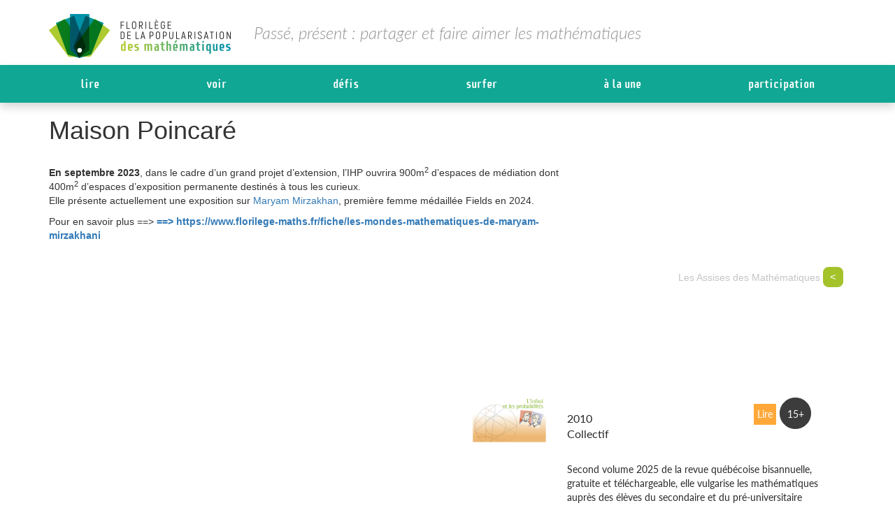

--- FILE ---
content_type: text/html; charset=UTF-8
request_url: https://www.florilege-maths.fr/non-classe/maison-poincare-2/
body_size: 38750
content:
<!DOCTYPE html>
<html lang="fr-FR">
<head><meta charset="UTF-8"><script>if(navigator.userAgent.match(/MSIE|Internet Explorer/i)||navigator.userAgent.match(/Trident\/7\..*?rv:11/i)){var href=document.location.href;if(!href.match(/[?&]nowprocket/)){if(href.indexOf("?")==-1){if(href.indexOf("#")==-1){document.location.href=href+"?nowprocket=1"}else{document.location.href=href.replace("#","?nowprocket=1#")}}else{if(href.indexOf("#")==-1){document.location.href=href+"&nowprocket=1"}else{document.location.href=href.replace("#","&nowprocket=1#")}}}}</script><script>(()=>{class RocketLazyLoadScripts{constructor(){this.v="2.0.4",this.userEvents=["keydown","keyup","mousedown","mouseup","mousemove","mouseover","mouseout","touchmove","touchstart","touchend","touchcancel","wheel","click","dblclick","input"],this.attributeEvents=["onblur","onclick","oncontextmenu","ondblclick","onfocus","onmousedown","onmouseenter","onmouseleave","onmousemove","onmouseout","onmouseover","onmouseup","onmousewheel","onscroll","onsubmit"]}async t(){this.i(),this.o(),/iP(ad|hone)/.test(navigator.userAgent)&&this.h(),this.u(),this.l(this),this.m(),this.k(this),this.p(this),this._(),await Promise.all([this.R(),this.L()]),this.lastBreath=Date.now(),this.S(this),this.P(),this.D(),this.O(),this.M(),await this.C(this.delayedScripts.normal),await this.C(this.delayedScripts.defer),await this.C(this.delayedScripts.async),await this.T(),await this.F(),await this.j(),await this.A(),window.dispatchEvent(new Event("rocket-allScriptsLoaded")),this.everythingLoaded=!0,this.lastTouchEnd&&await new Promise(t=>setTimeout(t,500-Date.now()+this.lastTouchEnd)),this.I(),this.H(),this.U(),this.W()}i(){this.CSPIssue=sessionStorage.getItem("rocketCSPIssue"),document.addEventListener("securitypolicyviolation",t=>{this.CSPIssue||"script-src-elem"!==t.violatedDirective||"data"!==t.blockedURI||(this.CSPIssue=!0,sessionStorage.setItem("rocketCSPIssue",!0))},{isRocket:!0})}o(){window.addEventListener("pageshow",t=>{this.persisted=t.persisted,this.realWindowLoadedFired=!0},{isRocket:!0}),window.addEventListener("pagehide",()=>{this.onFirstUserAction=null},{isRocket:!0})}h(){let t;function e(e){t=e}window.addEventListener("touchstart",e,{isRocket:!0}),window.addEventListener("touchend",function i(o){o.changedTouches[0]&&t.changedTouches[0]&&Math.abs(o.changedTouches[0].pageX-t.changedTouches[0].pageX)<10&&Math.abs(o.changedTouches[0].pageY-t.changedTouches[0].pageY)<10&&o.timeStamp-t.timeStamp<200&&(window.removeEventListener("touchstart",e,{isRocket:!0}),window.removeEventListener("touchend",i,{isRocket:!0}),"INPUT"===o.target.tagName&&"text"===o.target.type||(o.target.dispatchEvent(new TouchEvent("touchend",{target:o.target,bubbles:!0})),o.target.dispatchEvent(new MouseEvent("mouseover",{target:o.target,bubbles:!0})),o.target.dispatchEvent(new PointerEvent("click",{target:o.target,bubbles:!0,cancelable:!0,detail:1,clientX:o.changedTouches[0].clientX,clientY:o.changedTouches[0].clientY})),event.preventDefault()))},{isRocket:!0})}q(t){this.userActionTriggered||("mousemove"!==t.type||this.firstMousemoveIgnored?"keyup"===t.type||"mouseover"===t.type||"mouseout"===t.type||(this.userActionTriggered=!0,this.onFirstUserAction&&this.onFirstUserAction()):this.firstMousemoveIgnored=!0),"click"===t.type&&t.preventDefault(),t.stopPropagation(),t.stopImmediatePropagation(),"touchstart"===this.lastEvent&&"touchend"===t.type&&(this.lastTouchEnd=Date.now()),"click"===t.type&&(this.lastTouchEnd=0),this.lastEvent=t.type,t.composedPath&&t.composedPath()[0].getRootNode()instanceof ShadowRoot&&(t.rocketTarget=t.composedPath()[0]),this.savedUserEvents.push(t)}u(){this.savedUserEvents=[],this.userEventHandler=this.q.bind(this),this.userEvents.forEach(t=>window.addEventListener(t,this.userEventHandler,{passive:!1,isRocket:!0})),document.addEventListener("visibilitychange",this.userEventHandler,{isRocket:!0})}U(){this.userEvents.forEach(t=>window.removeEventListener(t,this.userEventHandler,{passive:!1,isRocket:!0})),document.removeEventListener("visibilitychange",this.userEventHandler,{isRocket:!0}),this.savedUserEvents.forEach(t=>{(t.rocketTarget||t.target).dispatchEvent(new window[t.constructor.name](t.type,t))})}m(){const t="return false",e=Array.from(this.attributeEvents,t=>"data-rocket-"+t),i="["+this.attributeEvents.join("],[")+"]",o="[data-rocket-"+this.attributeEvents.join("],[data-rocket-")+"]",s=(e,i,o)=>{o&&o!==t&&(e.setAttribute("data-rocket-"+i,o),e["rocket"+i]=new Function("event",o),e.setAttribute(i,t))};new MutationObserver(t=>{for(const n of t)"attributes"===n.type&&(n.attributeName.startsWith("data-rocket-")||this.everythingLoaded?n.attributeName.startsWith("data-rocket-")&&this.everythingLoaded&&this.N(n.target,n.attributeName.substring(12)):s(n.target,n.attributeName,n.target.getAttribute(n.attributeName))),"childList"===n.type&&n.addedNodes.forEach(t=>{if(t.nodeType===Node.ELEMENT_NODE)if(this.everythingLoaded)for(const i of[t,...t.querySelectorAll(o)])for(const t of i.getAttributeNames())e.includes(t)&&this.N(i,t.substring(12));else for(const e of[t,...t.querySelectorAll(i)])for(const t of e.getAttributeNames())this.attributeEvents.includes(t)&&s(e,t,e.getAttribute(t))})}).observe(document,{subtree:!0,childList:!0,attributeFilter:[...this.attributeEvents,...e]})}I(){this.attributeEvents.forEach(t=>{document.querySelectorAll("[data-rocket-"+t+"]").forEach(e=>{this.N(e,t)})})}N(t,e){const i=t.getAttribute("data-rocket-"+e);i&&(t.setAttribute(e,i),t.removeAttribute("data-rocket-"+e))}k(t){Object.defineProperty(HTMLElement.prototype,"onclick",{get(){return this.rocketonclick||null},set(e){this.rocketonclick=e,this.setAttribute(t.everythingLoaded?"onclick":"data-rocket-onclick","this.rocketonclick(event)")}})}S(t){function e(e,i){let o=e[i];e[i]=null,Object.defineProperty(e,i,{get:()=>o,set(s){t.everythingLoaded?o=s:e["rocket"+i]=o=s}})}e(document,"onreadystatechange"),e(window,"onload"),e(window,"onpageshow");try{Object.defineProperty(document,"readyState",{get:()=>t.rocketReadyState,set(e){t.rocketReadyState=e},configurable:!0}),document.readyState="loading"}catch(t){console.log("WPRocket DJE readyState conflict, bypassing")}}l(t){this.originalAddEventListener=EventTarget.prototype.addEventListener,this.originalRemoveEventListener=EventTarget.prototype.removeEventListener,this.savedEventListeners=[],EventTarget.prototype.addEventListener=function(e,i,o){o&&o.isRocket||!t.B(e,this)&&!t.userEvents.includes(e)||t.B(e,this)&&!t.userActionTriggered||e.startsWith("rocket-")||t.everythingLoaded?t.originalAddEventListener.call(this,e,i,o):(t.savedEventListeners.push({target:this,remove:!1,type:e,func:i,options:o}),"mouseenter"!==e&&"mouseleave"!==e||t.originalAddEventListener.call(this,e,t.savedUserEvents.push,o))},EventTarget.prototype.removeEventListener=function(e,i,o){o&&o.isRocket||!t.B(e,this)&&!t.userEvents.includes(e)||t.B(e,this)&&!t.userActionTriggered||e.startsWith("rocket-")||t.everythingLoaded?t.originalRemoveEventListener.call(this,e,i,o):t.savedEventListeners.push({target:this,remove:!0,type:e,func:i,options:o})}}J(t,e){this.savedEventListeners=this.savedEventListeners.filter(i=>{let o=i.type,s=i.target||window;return e!==o||t!==s||(this.B(o,s)&&(i.type="rocket-"+o),this.$(i),!1)})}H(){EventTarget.prototype.addEventListener=this.originalAddEventListener,EventTarget.prototype.removeEventListener=this.originalRemoveEventListener,this.savedEventListeners.forEach(t=>this.$(t))}$(t){t.remove?this.originalRemoveEventListener.call(t.target,t.type,t.func,t.options):this.originalAddEventListener.call(t.target,t.type,t.func,t.options)}p(t){let e;function i(e){return t.everythingLoaded?e:e.split(" ").map(t=>"load"===t||t.startsWith("load.")?"rocket-jquery-load":t).join(" ")}function o(o){function s(e){const s=o.fn[e];o.fn[e]=o.fn.init.prototype[e]=function(){return this[0]===window&&t.userActionTriggered&&("string"==typeof arguments[0]||arguments[0]instanceof String?arguments[0]=i(arguments[0]):"object"==typeof arguments[0]&&Object.keys(arguments[0]).forEach(t=>{const e=arguments[0][t];delete arguments[0][t],arguments[0][i(t)]=e})),s.apply(this,arguments),this}}if(o&&o.fn&&!t.allJQueries.includes(o)){const e={DOMContentLoaded:[],"rocket-DOMContentLoaded":[]};for(const t in e)document.addEventListener(t,()=>{e[t].forEach(t=>t())},{isRocket:!0});o.fn.ready=o.fn.init.prototype.ready=function(i){function s(){parseInt(o.fn.jquery)>2?setTimeout(()=>i.bind(document)(o)):i.bind(document)(o)}return"function"==typeof i&&(t.realDomReadyFired?!t.userActionTriggered||t.fauxDomReadyFired?s():e["rocket-DOMContentLoaded"].push(s):e.DOMContentLoaded.push(s)),o([])},s("on"),s("one"),s("off"),t.allJQueries.push(o)}e=o}t.allJQueries=[],o(window.jQuery),Object.defineProperty(window,"jQuery",{get:()=>e,set(t){o(t)}})}P(){const t=new Map;document.write=document.writeln=function(e){const i=document.currentScript,o=document.createRange(),s=i.parentElement;let n=t.get(i);void 0===n&&(n=i.nextSibling,t.set(i,n));const c=document.createDocumentFragment();o.setStart(c,0),c.appendChild(o.createContextualFragment(e)),s.insertBefore(c,n)}}async R(){return new Promise(t=>{this.userActionTriggered?t():this.onFirstUserAction=t})}async L(){return new Promise(t=>{document.addEventListener("DOMContentLoaded",()=>{this.realDomReadyFired=!0,t()},{isRocket:!0})})}async j(){return this.realWindowLoadedFired?Promise.resolve():new Promise(t=>{window.addEventListener("load",t,{isRocket:!0})})}M(){this.pendingScripts=[];this.scriptsMutationObserver=new MutationObserver(t=>{for(const e of t)e.addedNodes.forEach(t=>{"SCRIPT"!==t.tagName||t.noModule||t.isWPRocket||this.pendingScripts.push({script:t,promise:new Promise(e=>{const i=()=>{const i=this.pendingScripts.findIndex(e=>e.script===t);i>=0&&this.pendingScripts.splice(i,1),e()};t.addEventListener("load",i,{isRocket:!0}),t.addEventListener("error",i,{isRocket:!0}),setTimeout(i,1e3)})})})}),this.scriptsMutationObserver.observe(document,{childList:!0,subtree:!0})}async F(){await this.X(),this.pendingScripts.length?(await this.pendingScripts[0].promise,await this.F()):this.scriptsMutationObserver.disconnect()}D(){this.delayedScripts={normal:[],async:[],defer:[]},document.querySelectorAll("script[type$=rocketlazyloadscript]").forEach(t=>{t.hasAttribute("data-rocket-src")?t.hasAttribute("async")&&!1!==t.async?this.delayedScripts.async.push(t):t.hasAttribute("defer")&&!1!==t.defer||"module"===t.getAttribute("data-rocket-type")?this.delayedScripts.defer.push(t):this.delayedScripts.normal.push(t):this.delayedScripts.normal.push(t)})}async _(){await this.L();let t=[];document.querySelectorAll("script[type$=rocketlazyloadscript][data-rocket-src]").forEach(e=>{let i=e.getAttribute("data-rocket-src");if(i&&!i.startsWith("data:")){i.startsWith("//")&&(i=location.protocol+i);try{const o=new URL(i).origin;o!==location.origin&&t.push({src:o,crossOrigin:e.crossOrigin||"module"===e.getAttribute("data-rocket-type")})}catch(t){}}}),t=[...new Map(t.map(t=>[JSON.stringify(t),t])).values()],this.Y(t,"preconnect")}async G(t){if(await this.K(),!0!==t.noModule||!("noModule"in HTMLScriptElement.prototype))return new Promise(e=>{let i;function o(){(i||t).setAttribute("data-rocket-status","executed"),e()}try{if(navigator.userAgent.includes("Firefox/")||""===navigator.vendor||this.CSPIssue)i=document.createElement("script"),[...t.attributes].forEach(t=>{let e=t.nodeName;"type"!==e&&("data-rocket-type"===e&&(e="type"),"data-rocket-src"===e&&(e="src"),i.setAttribute(e,t.nodeValue))}),t.text&&(i.text=t.text),t.nonce&&(i.nonce=t.nonce),i.hasAttribute("src")?(i.addEventListener("load",o,{isRocket:!0}),i.addEventListener("error",()=>{i.setAttribute("data-rocket-status","failed-network"),e()},{isRocket:!0}),setTimeout(()=>{i.isConnected||e()},1)):(i.text=t.text,o()),i.isWPRocket=!0,t.parentNode.replaceChild(i,t);else{const i=t.getAttribute("data-rocket-type"),s=t.getAttribute("data-rocket-src");i?(t.type=i,t.removeAttribute("data-rocket-type")):t.removeAttribute("type"),t.addEventListener("load",o,{isRocket:!0}),t.addEventListener("error",i=>{this.CSPIssue&&i.target.src.startsWith("data:")?(console.log("WPRocket: CSP fallback activated"),t.removeAttribute("src"),this.G(t).then(e)):(t.setAttribute("data-rocket-status","failed-network"),e())},{isRocket:!0}),s?(t.fetchPriority="high",t.removeAttribute("data-rocket-src"),t.src=s):t.src="data:text/javascript;base64,"+window.btoa(unescape(encodeURIComponent(t.text)))}}catch(i){t.setAttribute("data-rocket-status","failed-transform"),e()}});t.setAttribute("data-rocket-status","skipped")}async C(t){const e=t.shift();return e?(e.isConnected&&await this.G(e),this.C(t)):Promise.resolve()}O(){this.Y([...this.delayedScripts.normal,...this.delayedScripts.defer,...this.delayedScripts.async],"preload")}Y(t,e){this.trash=this.trash||[];let i=!0;var o=document.createDocumentFragment();t.forEach(t=>{const s=t.getAttribute&&t.getAttribute("data-rocket-src")||t.src;if(s&&!s.startsWith("data:")){const n=document.createElement("link");n.href=s,n.rel=e,"preconnect"!==e&&(n.as="script",n.fetchPriority=i?"high":"low"),t.getAttribute&&"module"===t.getAttribute("data-rocket-type")&&(n.crossOrigin=!0),t.crossOrigin&&(n.crossOrigin=t.crossOrigin),t.integrity&&(n.integrity=t.integrity),t.nonce&&(n.nonce=t.nonce),o.appendChild(n),this.trash.push(n),i=!1}}),document.head.appendChild(o)}W(){this.trash.forEach(t=>t.remove())}async T(){try{document.readyState="interactive"}catch(t){}this.fauxDomReadyFired=!0;try{await this.K(),this.J(document,"readystatechange"),document.dispatchEvent(new Event("rocket-readystatechange")),await this.K(),document.rocketonreadystatechange&&document.rocketonreadystatechange(),await this.K(),this.J(document,"DOMContentLoaded"),document.dispatchEvent(new Event("rocket-DOMContentLoaded")),await this.K(),this.J(window,"DOMContentLoaded"),window.dispatchEvent(new Event("rocket-DOMContentLoaded"))}catch(t){console.error(t)}}async A(){try{document.readyState="complete"}catch(t){}try{await this.K(),this.J(document,"readystatechange"),document.dispatchEvent(new Event("rocket-readystatechange")),await this.K(),document.rocketonreadystatechange&&document.rocketonreadystatechange(),await this.K(),this.J(window,"load"),window.dispatchEvent(new Event("rocket-load")),await this.K(),window.rocketonload&&window.rocketonload(),await this.K(),this.allJQueries.forEach(t=>t(window).trigger("rocket-jquery-load")),await this.K(),this.J(window,"pageshow");const t=new Event("rocket-pageshow");t.persisted=this.persisted,window.dispatchEvent(t),await this.K(),window.rocketonpageshow&&window.rocketonpageshow({persisted:this.persisted})}catch(t){console.error(t)}}async K(){Date.now()-this.lastBreath>45&&(await this.X(),this.lastBreath=Date.now())}async X(){return document.hidden?new Promise(t=>setTimeout(t)):new Promise(t=>requestAnimationFrame(t))}B(t,e){return e===document&&"readystatechange"===t||(e===document&&"DOMContentLoaded"===t||(e===window&&"DOMContentLoaded"===t||(e===window&&"load"===t||e===window&&"pageshow"===t)))}static run(){(new RocketLazyLoadScripts).t()}}RocketLazyLoadScripts.run()})();</script>

<meta name="viewport" content="width=device-width, initial-scale=1">
<link rel="profile" href="http://gmpg.org/xfn/11">

<meta name='robots' content='index, follow, max-image-preview:large, max-snippet:-1, max-video-preview:-1' />

	<!-- This site is optimized with the Yoast SEO plugin v26.8 - https://yoast.com/product/yoast-seo-wordpress/ -->
	<title>Maison Poincaré - Florilège</title>
<link data-rocket-preload as="style" href="https://fonts.googleapis.com/css?family=Roboto%3A100%2C300%2C400%2C500%2C700%2C900&#038;display=swap" rel="preload">
<link href="https://fonts.googleapis.com/css?family=Roboto%3A100%2C300%2C400%2C500%2C700%2C900&#038;display=swap" media="print" onload="this.media=&#039;all&#039;" rel="stylesheet">
<style id="wpr-usedcss">img.emoji{display:inline!important;border:none!important;box-shadow:none!important;height:1em!important;width:1em!important;margin:0 .07em!important;vertical-align:-.1em!important;background:0 0!important;padding:0!important}:where(.wp-block-button__link){border-radius:9999px;box-shadow:none;padding:calc(.667em + 2px) calc(1.333em + 2px);text-decoration:none}:root :where(.wp-block-button .wp-block-button__link.is-style-outline),:root :where(.wp-block-button.is-style-outline>.wp-block-button__link){border:2px solid;padding:.667em 1.333em}:root :where(.wp-block-button .wp-block-button__link.is-style-outline:not(.has-text-color)),:root :where(.wp-block-button.is-style-outline>.wp-block-button__link:not(.has-text-color)){color:currentColor}:root :where(.wp-block-button .wp-block-button__link.is-style-outline:not(.has-background)),:root :where(.wp-block-button.is-style-outline>.wp-block-button__link:not(.has-background)){background-color:initial;background-image:none}:where(.wp-block-calendar table:not(.has-background) th){background:#ddd}:where(.wp-block-columns){margin-bottom:1.75em}:where(.wp-block-columns.has-background){padding:1.25em 2.375em}:where(.wp-block-post-comments input[type=submit]){border:none}:where(.wp-block-cover-image:not(.has-text-color)),:where(.wp-block-cover:not(.has-text-color)){color:#fff}:where(.wp-block-cover-image.is-light:not(.has-text-color)),:where(.wp-block-cover.is-light:not(.has-text-color)){color:#000}:root :where(.wp-block-cover h1:not(.has-text-color)),:root :where(.wp-block-cover h2:not(.has-text-color)),:root :where(.wp-block-cover h3:not(.has-text-color)),:root :where(.wp-block-cover h4:not(.has-text-color)),:root :where(.wp-block-cover h5:not(.has-text-color)),:root :where(.wp-block-cover h6:not(.has-text-color)),:root :where(.wp-block-cover p:not(.has-text-color)){color:inherit}:where(.wp-block-file){margin-bottom:1.5em}:where(.wp-block-file__button){border-radius:2em;display:inline-block;padding:.5em 1em}:where(.wp-block-file__button):is(a):active,:where(.wp-block-file__button):is(a):focus,:where(.wp-block-file__button):is(a):hover,:where(.wp-block-file__button):is(a):visited{box-shadow:none;color:#fff;opacity:.85;text-decoration:none}:where(.wp-block-group.wp-block-group-is-layout-constrained){position:relative}:root :where(.wp-block-image.is-style-rounded img,.wp-block-image .is-style-rounded img){border-radius:9999px}:where(.wp-block-latest-comments:not([style*=line-height] .wp-block-latest-comments__comment)){line-height:1.1}:where(.wp-block-latest-comments:not([style*=line-height] .wp-block-latest-comments__comment-excerpt p)){line-height:1.8}:root :where(.wp-block-latest-posts.is-grid){padding:0}:root :where(.wp-block-latest-posts.wp-block-latest-posts__list){padding-left:0}ul{box-sizing:border-box}:root :where(ul.has-background,ol.has-background){padding:1.25em 2.375em}:where(.wp-block-navigation.has-background .wp-block-navigation-item a:not(.wp-element-button)),:where(.wp-block-navigation.has-background .wp-block-navigation-submenu a:not(.wp-element-button)){padding:.5em 1em}:where(.wp-block-navigation .wp-block-navigation__submenu-container .wp-block-navigation-item a:not(.wp-element-button)),:where(.wp-block-navigation .wp-block-navigation__submenu-container .wp-block-navigation-submenu a:not(.wp-element-button)),:where(.wp-block-navigation .wp-block-navigation__submenu-container .wp-block-navigation-submenu button.wp-block-navigation-item__content),:where(.wp-block-navigation .wp-block-navigation__submenu-container .wp-block-pages-list__item button.wp-block-navigation-item__content){padding:.5em 1em}:root :where(p.has-background){padding:1.25em 2.375em}:where(p.has-text-color:not(.has-link-color)) a{color:inherit}:where(.wp-block-post-comments-form) input:not([type=submit]),:where(.wp-block-post-comments-form) textarea{border:1px solid #949494;font-family:inherit;font-size:1em}:where(.wp-block-post-comments-form) input:where(:not([type=submit]):not([type=checkbox])),:where(.wp-block-post-comments-form) textarea{padding:calc(.667em + 2px)}:where(.wp-block-post-excerpt){margin-bottom:var(--wp--style--block-gap);margin-top:var(--wp--style--block-gap)}:where(.wp-block-preformatted.has-background){padding:1.25em 2.375em}:where(.wp-block-search__button){border:1px solid #ccc;padding:6px 10px}:where(.wp-block-search__input){font-family:inherit;font-size:inherit;font-style:inherit;font-weight:inherit;letter-spacing:inherit;line-height:inherit;text-transform:inherit}:where(.wp-block-search__button-inside .wp-block-search__inside-wrapper){border:1px solid #949494;box-sizing:border-box;padding:4px}:where(.wp-block-search__button-inside .wp-block-search__inside-wrapper) .wp-block-search__input{border:none;border-radius:0;padding:0 4px}:where(.wp-block-search__button-inside .wp-block-search__inside-wrapper) .wp-block-search__input:focus{outline:0}:where(.wp-block-search__button-inside .wp-block-search__inside-wrapper) :where(.wp-block-search__button){padding:4px 8px}:root :where(.wp-block-separator.is-style-dots){height:auto;line-height:1;text-align:center}:root :where(.wp-block-separator.is-style-dots):before{color:currentColor;content:"···";font-family:serif;font-size:1.5em;letter-spacing:2em;padding-left:2em}:root :where(.wp-block-site-logo.is-style-rounded){border-radius:9999px}:root :where(.wp-block-site-title a){color:inherit}:where(.wp-block-social-links:not(.is-style-logos-only)) .wp-social-link{background-color:#f0f0f0;color:#444}:where(.wp-block-social-links:not(.is-style-logos-only)) .wp-social-link-amazon{background-color:#f90;color:#fff}:where(.wp-block-social-links:not(.is-style-logos-only)) .wp-social-link-bandcamp{background-color:#1ea0c3;color:#fff}:where(.wp-block-social-links:not(.is-style-logos-only)) .wp-social-link-behance{background-color:#0757fe;color:#fff}:where(.wp-block-social-links:not(.is-style-logos-only)) .wp-social-link-bluesky{background-color:#0a7aff;color:#fff}:where(.wp-block-social-links:not(.is-style-logos-only)) .wp-social-link-codepen{background-color:#1e1f26;color:#fff}:where(.wp-block-social-links:not(.is-style-logos-only)) .wp-social-link-deviantart{background-color:#02e49b;color:#fff}:where(.wp-block-social-links:not(.is-style-logos-only)) .wp-social-link-dribbble{background-color:#e94c89;color:#fff}:where(.wp-block-social-links:not(.is-style-logos-only)) .wp-social-link-dropbox{background-color:#4280ff;color:#fff}:where(.wp-block-social-links:not(.is-style-logos-only)) .wp-social-link-etsy{background-color:#f45800;color:#fff}:where(.wp-block-social-links:not(.is-style-logos-only)) .wp-social-link-facebook{background-color:#1778f2;color:#fff}:where(.wp-block-social-links:not(.is-style-logos-only)) .wp-social-link-fivehundredpx{background-color:#000;color:#fff}:where(.wp-block-social-links:not(.is-style-logos-only)) .wp-social-link-flickr{background-color:#0461dd;color:#fff}:where(.wp-block-social-links:not(.is-style-logos-only)) .wp-social-link-foursquare{background-color:#e65678;color:#fff}:where(.wp-block-social-links:not(.is-style-logos-only)) .wp-social-link-github{background-color:#24292d;color:#fff}:where(.wp-block-social-links:not(.is-style-logos-only)) .wp-social-link-goodreads{background-color:#eceadd;color:#382110}:where(.wp-block-social-links:not(.is-style-logos-only)) .wp-social-link-google{background-color:#ea4434;color:#fff}:where(.wp-block-social-links:not(.is-style-logos-only)) .wp-social-link-gravatar{background-color:#1d4fc4;color:#fff}:where(.wp-block-social-links:not(.is-style-logos-only)) .wp-social-link-instagram{background-color:#f00075;color:#fff}:where(.wp-block-social-links:not(.is-style-logos-only)) .wp-social-link-lastfm{background-color:#e21b24;color:#fff}:where(.wp-block-social-links:not(.is-style-logos-only)) .wp-social-link-linkedin{background-color:#0d66c2;color:#fff}:where(.wp-block-social-links:not(.is-style-logos-only)) .wp-social-link-mastodon{background-color:#3288d4;color:#fff}:where(.wp-block-social-links:not(.is-style-logos-only)) .wp-social-link-medium{background-color:#000;color:#fff}:where(.wp-block-social-links:not(.is-style-logos-only)) .wp-social-link-meetup{background-color:#f6405f;color:#fff}:where(.wp-block-social-links:not(.is-style-logos-only)) .wp-social-link-patreon{background-color:#000;color:#fff}:where(.wp-block-social-links:not(.is-style-logos-only)) .wp-social-link-pinterest{background-color:#e60122;color:#fff}:where(.wp-block-social-links:not(.is-style-logos-only)) .wp-social-link-pocket{background-color:#ef4155;color:#fff}:where(.wp-block-social-links:not(.is-style-logos-only)) .wp-social-link-reddit{background-color:#ff4500;color:#fff}:where(.wp-block-social-links:not(.is-style-logos-only)) .wp-social-link-skype{background-color:#0478d7;color:#fff}:where(.wp-block-social-links:not(.is-style-logos-only)) .wp-social-link-snapchat{background-color:#fefc00;color:#fff;stroke:#000}:where(.wp-block-social-links:not(.is-style-logos-only)) .wp-social-link-soundcloud{background-color:#ff5600;color:#fff}:where(.wp-block-social-links:not(.is-style-logos-only)) .wp-social-link-spotify{background-color:#1bd760;color:#fff}:where(.wp-block-social-links:not(.is-style-logos-only)) .wp-social-link-telegram{background-color:#2aabee;color:#fff}:where(.wp-block-social-links:not(.is-style-logos-only)) .wp-social-link-threads{background-color:#000;color:#fff}:where(.wp-block-social-links:not(.is-style-logos-only)) .wp-social-link-tiktok{background-color:#000;color:#fff}:where(.wp-block-social-links:not(.is-style-logos-only)) .wp-social-link-tumblr{background-color:#011835;color:#fff}:where(.wp-block-social-links:not(.is-style-logos-only)) .wp-social-link-twitch{background-color:#6440a4;color:#fff}:where(.wp-block-social-links:not(.is-style-logos-only)) .wp-social-link-twitter{background-color:#1da1f2;color:#fff}:where(.wp-block-social-links:not(.is-style-logos-only)) .wp-social-link-vimeo{background-color:#1eb7ea;color:#fff}:where(.wp-block-social-links:not(.is-style-logos-only)) .wp-social-link-vk{background-color:#4680c2;color:#fff}:where(.wp-block-social-links:not(.is-style-logos-only)) .wp-social-link-wordpress{background-color:#3499cd;color:#fff}:where(.wp-block-social-links:not(.is-style-logos-only)) .wp-social-link-whatsapp{background-color:#25d366;color:#fff}:where(.wp-block-social-links:not(.is-style-logos-only)) .wp-social-link-x{background-color:#000;color:#fff}:where(.wp-block-social-links:not(.is-style-logos-only)) .wp-social-link-yelp{background-color:#d32422;color:#fff}:where(.wp-block-social-links:not(.is-style-logos-only)) .wp-social-link-youtube{background-color:red;color:#fff}:where(.wp-block-social-links.is-style-logos-only) .wp-social-link{background:0 0}:where(.wp-block-social-links.is-style-logos-only) .wp-social-link svg{height:1.25em;width:1.25em}:where(.wp-block-social-links.is-style-logos-only) .wp-social-link-amazon{color:#f90}:where(.wp-block-social-links.is-style-logos-only) .wp-social-link-bandcamp{color:#1ea0c3}:where(.wp-block-social-links.is-style-logos-only) .wp-social-link-behance{color:#0757fe}:where(.wp-block-social-links.is-style-logos-only) .wp-social-link-bluesky{color:#0a7aff}:where(.wp-block-social-links.is-style-logos-only) .wp-social-link-codepen{color:#1e1f26}:where(.wp-block-social-links.is-style-logos-only) .wp-social-link-deviantart{color:#02e49b}:where(.wp-block-social-links.is-style-logos-only) .wp-social-link-dribbble{color:#e94c89}:where(.wp-block-social-links.is-style-logos-only) .wp-social-link-dropbox{color:#4280ff}:where(.wp-block-social-links.is-style-logos-only) .wp-social-link-etsy{color:#f45800}:where(.wp-block-social-links.is-style-logos-only) .wp-social-link-facebook{color:#1778f2}:where(.wp-block-social-links.is-style-logos-only) .wp-social-link-fivehundredpx{color:#000}:where(.wp-block-social-links.is-style-logos-only) .wp-social-link-flickr{color:#0461dd}:where(.wp-block-social-links.is-style-logos-only) .wp-social-link-foursquare{color:#e65678}:where(.wp-block-social-links.is-style-logos-only) .wp-social-link-github{color:#24292d}:where(.wp-block-social-links.is-style-logos-only) .wp-social-link-goodreads{color:#382110}:where(.wp-block-social-links.is-style-logos-only) .wp-social-link-google{color:#ea4434}:where(.wp-block-social-links.is-style-logos-only) .wp-social-link-gravatar{color:#1d4fc4}:where(.wp-block-social-links.is-style-logos-only) .wp-social-link-instagram{color:#f00075}:where(.wp-block-social-links.is-style-logos-only) .wp-social-link-lastfm{color:#e21b24}:where(.wp-block-social-links.is-style-logos-only) .wp-social-link-linkedin{color:#0d66c2}:where(.wp-block-social-links.is-style-logos-only) .wp-social-link-mastodon{color:#3288d4}:where(.wp-block-social-links.is-style-logos-only) .wp-social-link-medium{color:#000}:where(.wp-block-social-links.is-style-logos-only) .wp-social-link-meetup{color:#f6405f}:where(.wp-block-social-links.is-style-logos-only) .wp-social-link-patreon{color:#000}:where(.wp-block-social-links.is-style-logos-only) .wp-social-link-pinterest{color:#e60122}:where(.wp-block-social-links.is-style-logos-only) .wp-social-link-pocket{color:#ef4155}:where(.wp-block-social-links.is-style-logos-only) .wp-social-link-reddit{color:#ff4500}:where(.wp-block-social-links.is-style-logos-only) .wp-social-link-skype{color:#0478d7}:where(.wp-block-social-links.is-style-logos-only) .wp-social-link-snapchat{color:#fff;stroke:#000}:where(.wp-block-social-links.is-style-logos-only) .wp-social-link-soundcloud{color:#ff5600}:where(.wp-block-social-links.is-style-logos-only) .wp-social-link-spotify{color:#1bd760}:where(.wp-block-social-links.is-style-logos-only) .wp-social-link-telegram{color:#2aabee}:where(.wp-block-social-links.is-style-logos-only) .wp-social-link-threads{color:#000}:where(.wp-block-social-links.is-style-logos-only) .wp-social-link-tiktok{color:#000}:where(.wp-block-social-links.is-style-logos-only) .wp-social-link-tumblr{color:#011835}:where(.wp-block-social-links.is-style-logos-only) .wp-social-link-twitch{color:#6440a4}:where(.wp-block-social-links.is-style-logos-only) .wp-social-link-twitter{color:#1da1f2}:where(.wp-block-social-links.is-style-logos-only) .wp-social-link-vimeo{color:#1eb7ea}:where(.wp-block-social-links.is-style-logos-only) .wp-social-link-vk{color:#4680c2}:where(.wp-block-social-links.is-style-logos-only) .wp-social-link-whatsapp{color:#25d366}:where(.wp-block-social-links.is-style-logos-only) .wp-social-link-wordpress{color:#3499cd}:where(.wp-block-social-links.is-style-logos-only) .wp-social-link-x{color:#000}:where(.wp-block-social-links.is-style-logos-only) .wp-social-link-yelp{color:#d32422}:where(.wp-block-social-links.is-style-logos-only) .wp-social-link-youtube{color:red}:root :where(.wp-block-social-links .wp-social-link a){padding:.25em}:root :where(.wp-block-social-links.is-style-logos-only .wp-social-link a){padding:0}:root :where(.wp-block-social-links.is-style-pill-shape .wp-social-link a){padding-left:.66667em;padding-right:.66667em}:root :where(.wp-block-tag-cloud.is-style-outline){display:flex;flex-wrap:wrap;gap:1ch}:root :where(.wp-block-tag-cloud.is-style-outline a){border:1px solid;font-size:unset!important;margin-right:0;padding:1ch 2ch;text-decoration:none!important}:where(.wp-block-term-description){margin-bottom:var(--wp--style--block-gap);margin-top:var(--wp--style--block-gap)}:where(pre.wp-block-verse){font-family:inherit}.entry-content{counter-reset:footnotes}:root{--wp--preset--font-size--normal:16px;--wp--preset--font-size--huge:42px}.screen-reader-text{border:0;clip:rect(1px,1px,1px,1px);clip-path:inset(50%);height:1px;margin:-1px;overflow:hidden;padding:0;position:absolute;width:1px;word-wrap:normal!important}.screen-reader-text:focus{background-color:#ddd;clip:auto!important;clip-path:none;color:#444;display:block;font-size:1em;height:auto;left:5px;line-height:normal;padding:15px 23px 14px;text-decoration:none;top:5px;width:auto;z-index:100000}html :where(.has-border-color){border-style:solid}html :where([style*=border-top-color]){border-top-style:solid}html :where([style*=border-right-color]){border-right-style:solid}html :where([style*=border-bottom-color]){border-bottom-style:solid}html :where([style*=border-left-color]){border-left-style:solid}html :where([style*=border-width]){border-style:solid}html :where([style*=border-top-width]){border-top-style:solid}html :where([style*=border-right-width]){border-right-style:solid}html :where([style*=border-bottom-width]){border-bottom-style:solid}html :where([style*=border-left-width]){border-left-style:solid}html :where(img[class*=wp-image-]){height:auto;max-width:100%}:where(figure){margin:0 0 1em}html :where(.is-position-sticky){--wp-admin--admin-bar--position-offset:var(--wp-admin--admin-bar--height,0px)}@media screen and (max-width:600px){html :where(.is-position-sticky){--wp-admin--admin-bar--position-offset:0px}}:root{--wp--preset--aspect-ratio--square:1;--wp--preset--aspect-ratio--4-3:4/3;--wp--preset--aspect-ratio--3-4:3/4;--wp--preset--aspect-ratio--3-2:3/2;--wp--preset--aspect-ratio--2-3:2/3;--wp--preset--aspect-ratio--16-9:16/9;--wp--preset--aspect-ratio--9-16:9/16;--wp--preset--color--black:#000000;--wp--preset--color--cyan-bluish-gray:#abb8c3;--wp--preset--color--white:#ffffff;--wp--preset--color--pale-pink:#f78da7;--wp--preset--color--vivid-red:#cf2e2e;--wp--preset--color--luminous-vivid-orange:#ff6900;--wp--preset--color--luminous-vivid-amber:#fcb900;--wp--preset--color--light-green-cyan:#7bdcb5;--wp--preset--color--vivid-green-cyan:#00d084;--wp--preset--color--pale-cyan-blue:#8ed1fc;--wp--preset--color--vivid-cyan-blue:#0693e3;--wp--preset--color--vivid-purple:#9b51e0;--wp--preset--gradient--vivid-cyan-blue-to-vivid-purple:linear-gradient(135deg,rgba(6, 147, 227, 1) 0%,rgb(155, 81, 224) 100%);--wp--preset--gradient--light-green-cyan-to-vivid-green-cyan:linear-gradient(135deg,rgb(122, 220, 180) 0%,rgb(0, 208, 130) 100%);--wp--preset--gradient--luminous-vivid-amber-to-luminous-vivid-orange:linear-gradient(135deg,rgba(252, 185, 0, 1) 0%,rgba(255, 105, 0, 1) 100%);--wp--preset--gradient--luminous-vivid-orange-to-vivid-red:linear-gradient(135deg,rgba(255, 105, 0, 1) 0%,rgb(207, 46, 46) 100%);--wp--preset--gradient--very-light-gray-to-cyan-bluish-gray:linear-gradient(135deg,rgb(238, 238, 238) 0%,rgb(169, 184, 195) 100%);--wp--preset--gradient--cool-to-warm-spectrum:linear-gradient(135deg,rgb(74, 234, 220) 0%,rgb(151, 120, 209) 20%,rgb(207, 42, 186) 40%,rgb(238, 44, 130) 60%,rgb(251, 105, 98) 80%,rgb(254, 248, 76) 100%);--wp--preset--gradient--blush-light-purple:linear-gradient(135deg,rgb(255, 206, 236) 0%,rgb(152, 150, 240) 100%);--wp--preset--gradient--blush-bordeaux:linear-gradient(135deg,rgb(254, 205, 165) 0%,rgb(254, 45, 45) 50%,rgb(107, 0, 62) 100%);--wp--preset--gradient--luminous-dusk:linear-gradient(135deg,rgb(255, 203, 112) 0%,rgb(199, 81, 192) 50%,rgb(65, 88, 208) 100%);--wp--preset--gradient--pale-ocean:linear-gradient(135deg,rgb(255, 245, 203) 0%,rgb(182, 227, 212) 50%,rgb(51, 167, 181) 100%);--wp--preset--gradient--electric-grass:linear-gradient(135deg,rgb(202, 248, 128) 0%,rgb(113, 206, 126) 100%);--wp--preset--gradient--midnight:linear-gradient(135deg,rgb(2, 3, 129) 0%,rgb(40, 116, 252) 100%);--wp--preset--font-size--small:13px;--wp--preset--font-size--medium:20px;--wp--preset--font-size--large:36px;--wp--preset--font-size--x-large:42px;--wp--preset--spacing--20:0.44rem;--wp--preset--spacing--30:0.67rem;--wp--preset--spacing--40:1rem;--wp--preset--spacing--50:1.5rem;--wp--preset--spacing--60:2.25rem;--wp--preset--spacing--70:3.38rem;--wp--preset--spacing--80:5.06rem;--wp--preset--shadow--natural:6px 6px 9px rgba(0, 0, 0, .2);--wp--preset--shadow--deep:12px 12px 50px rgba(0, 0, 0, .4);--wp--preset--shadow--sharp:6px 6px 0px rgba(0, 0, 0, .2);--wp--preset--shadow--outlined:6px 6px 0px -3px rgba(255, 255, 255, 1),6px 6px rgba(0, 0, 0, 1);--wp--preset--shadow--crisp:6px 6px 0px rgba(0, 0, 0, 1)}:where(.is-layout-flex){gap:.5em}:where(.is-layout-grid){gap:.5em}:where(.wp-block-post-template.is-layout-flex){gap:1.25em}:where(.wp-block-post-template.is-layout-grid){gap:1.25em}:where(.wp-block-columns.is-layout-flex){gap:2em}:where(.wp-block-columns.is-layout-grid){gap:2em}:root :where(.wp-block-pullquote){font-size:1.5em;line-height:1.6}#cookie-notice,#cookie-notice .cn-button:not(.cn-button-custom){font-family:-apple-system,BlinkMacSystemFont,Arial,Roboto,"Helvetica Neue",sans-serif;font-weight:400;font-size:13px;text-align:center}#cookie-notice{position:fixed;min-width:100%;height:auto;z-index:100000;letter-spacing:0;line-height:20px;left:0}#cookie-notice,#cookie-notice *{-webkit-box-sizing:border-box;-moz-box-sizing:border-box;box-sizing:border-box}#cookie-notice.cn-animated{-webkit-animation-duration:.5s!important;animation-duration:.5s!important;-webkit-animation-fill-mode:both;animation-fill-mode:both}#cookie-notice .cookie-notice-container{display:block}#cookie-notice.cookie-notice-hidden .cookie-notice-container{display:none}.cn-position-bottom{bottom:0}.cookie-notice-container{padding:15px 30px;text-align:center;width:100%;z-index:2}.cn-close-icon{position:absolute;right:15px;top:50%;margin-top:-10px;width:15px;height:15px;opacity:.5;padding:10px;outline:0;cursor:pointer}.cn-close-icon:hover{opacity:1}.cn-close-icon:after,.cn-close-icon:before{position:absolute;content:' ';height:15px;width:2px;top:3px;background-color:grey}.cn-close-icon:before{transform:rotate(45deg)}.cn-close-icon:after{transform:rotate(-45deg)}#cookie-notice .cn-revoke-cookie{margin:0}#cookie-notice .cn-button{margin:0 0 0 10px;display:inline-block}#cookie-notice .cn-button:not(.cn-button-custom){letter-spacing:.25px;margin:0 0 0 10px;text-transform:none;display:inline-block;cursor:pointer;touch-action:manipulation;white-space:nowrap;outline:0;box-shadow:none;text-shadow:none;border:none;-webkit-border-radius:3px;-moz-border-radius:3px;border-radius:3px;text-decoration:none;padding:8.5px 10px;line-height:1;color:inherit}.cn-text-container{margin:0 0 6px}.cn-buttons-container,.cn-text-container{display:inline-block}#cookie-notice.cookie-notice-visible.cn-effect-fade,#cookie-notice.cookie-revoke-visible.cn-effect-fade{-webkit-animation-name:fadeIn;animation-name:fadeIn}#cookie-notice.cn-effect-fade{-webkit-animation-name:fadeOut;animation-name:fadeOut}@media all and (max-width:900px){.cookie-notice-container #cn-notice-buttons,.cookie-notice-container #cn-notice-text{display:block}#cookie-notice .cn-button{margin:0 5px 5px}}@media all and (max-width:480px){.cookie-notice-container{padding:15px 25px}}h1{font-size:2em;margin:.67em 0}sup{font-size:75%;line-height:0;position:relative;vertical-align:baseline}hr{box-sizing:content-box;height:0}button,input,optgroup,select,textarea{color:inherit;font:inherit;margin:0}button::-moz-focus-inner,input::-moz-focus-inner{border:0;padding:0}input[type=checkbox],input[type=radio]{box-sizing:border-box;padding:0}fieldset{border:1px solid silver;margin:0 2px;padding:.35em .625em .75em}legend{border:0;padding:0}table{border-collapse:collapse;border-spacing:0}body,button,input,select,textarea{color:#404040;font-family:sans-serif;font-size:16px;font-size:1rem;line-height:1.5}h1,h2,h3{clear:both}p{margin-bottom:1.5em}address{margin:0 0 1.5em}html{box-sizing:border-box}*,:after,:before{box-sizing:inherit}body{background:#fff}hr{background-color:#ccc;border:0;height:1px;margin-bottom:1.5em}ul{margin:0 0 1.5em 3em}ul{list-style:disc}li>ul{margin-bottom:0;margin-left:1.5em}img{height:auto;max-width:100%}table{margin:0 0 1.5em;width:100%}button,input[type=button],input[type=submit]{border:1px solid;border-color:#ccc #ccc #bbb;border-radius:3px;background:#e6e6e6;box-shadow:inset 0 1px 0 rgba(255,255,255,.5),inset 0 15px 17px rgba(255,255,255,.5),inset 0 -5px 12px rgba(0,0,0,.05);color:rgba(0,0,0,.8);font-size:12px;font-size:.75rem;line-height:1;padding:.6em 1em .4em;text-shadow:0 1px 0 rgba(255,255,255,.8)}button:hover,input[type=button]:hover,input[type=submit]:hover{border-color:#ccc #bbb #aaa;box-shadow:inset 0 1px 0 rgba(255,255,255,.8),inset 0 15px 17px rgba(255,255,255,.8),inset 0 -5px 12px rgba(0,0,0,.02)}button:active,button:focus,input[type=button]:active,input[type=button]:focus,input[type=submit]:active,input[type=submit]:focus{border-color:#aaa #bbb #bbb;box-shadow:inset 0 -1px 0 rgba(255,255,255,.5),inset 0 2px 5px rgba(0,0,0,.15)}input[type=date],input[type=email],input[type=number],input[type=text],input[type=url],textarea{color:#666;border:1px solid #ccc;border-radius:3px;padding:3px}select{border:1px solid #ccc}input[type=date]:focus,input[type=email]:focus,input[type=number]:focus,input[type=text]:focus,input[type=url]:focus,textarea:focus{color:#111}textarea{width:100%}a{color:#4169e1}a:visited{color:purple}a:active,a:focus,a:hover{color:#191970}a:focus{outline:dotted thin}.site-main .post-navigation{margin:0 0 1.5em;overflow:hidden}.post-navigation .nav-previous{float:left;width:50%}.screen-reader-text{clip:rect(1px,1px,1px,1px);position:absolute!important;height:1px;width:1px;overflow:hidden}.screen-reader-text:focus{background-color:#f1f1f1;border-radius:3px;box-shadow:0 0 2px 2px rgba(0,0,0,.6);clip:auto!important;color:#21759b;display:block;font-size:14px;font-size:.875rem;font-weight:700;height:auto;left:5px;line-height:normal;padding:15px 23px 14px;text-decoration:none;top:5px;width:auto;z-index:100000}#content[tabindex="-1"]:focus{outline:0}.entry-content:after,.entry-content:before,.site-content:after,.site-content:before,.site-footer:after,.site-footer:before,.site-header:after,.site-header:before{content:"";display:table;table-layout:fixed}.entry-content:after,.site-content:after,.site-footer:after,.site-header:after{clear:both}.entry-content{margin:1.5em 0 0}object{max-width:100%}.slick-slider{position:relative;display:block;box-sizing:border-box;-webkit-user-select:none;-moz-user-select:none;-ms-user-select:none;user-select:none;-webkit-touch-callout:none;-khtml-user-select:none;-ms-touch-action:pan-y;touch-action:pan-y;-webkit-tap-highlight-color:transparent}.slick-list{position:relative;display:block;overflow:hidden;margin:0;padding:0}.slick-list:focus{outline:0}.slick-list.dragging{cursor:pointer;cursor:hand}.slick-slider .slick-list,.slick-slider .slick-track{-webkit-transform:translate3d(0,0,0);-moz-transform:translate3d(0,0,0);-ms-transform:translate3d(0,0,0);-o-transform:translate3d(0,0,0);transform:translate3d(0,0,0)}.slick-track{position:relative;top:0;left:0;display:block;margin-left:auto;margin-right:auto}.slick-track:after,.slick-track:before{display:table;content:''}.slick-track:after{clear:both}.slick-loading .slick-track{visibility:hidden}.slick-slide{display:none;float:left;height:100%;min-height:1px}[dir=rtl] .slick-slide{float:right}.slick-slide img{display:block}.slick-slide.slick-loading img{display:none}.slick-slide.dragging img{pointer-events:none}.slick-initialized .slick-slide{display:block}.slick-loading .slick-slide{visibility:hidden}.slick-vertical .slick-slide{display:block;height:auto;border:1px solid transparent}.slick-arrow.slick-hidden{display:none}.slick-loading .slick-list{background:var(--wpr-bg-657d3671-95e7-4bd5-81a4-581852ff94d9) center center no-repeat #fff}@font-face{font-display:swap;font-family:slick;font-weight:400;font-style:normal;src:url('https://www.florilege-maths.fr/wp-content/themes/kreenoot-child/slick/fonts/slick.eot');src:url('https://www.florilege-maths.fr/wp-content/themes/kreenoot-child/slick/fonts/slick.eot?#iefix') format('embedded-opentype'),url('https://www.florilege-maths.fr/wp-content/themes/kreenoot-child/slick/fonts/slick.woff') format('woff'),url('https://www.florilege-maths.fr/wp-content/themes/kreenoot-child/slick/fonts/slick.ttf') format('truetype'),url('https://www.florilege-maths.fr/wp-content/themes/kreenoot-child/slick/fonts/slick.svg#slick') format('svg')}.slick-next,.slick-prev{font-size:0;line-height:0;position:absolute;top:50%;display:block;width:20px;padding:0;-webkit-transform:translate(0,-50%);-ms-transform:translate(0,-50%);transform:translate(0,-50%);cursor:pointer;color:transparent;border:none;outline:0;background:0 0;box-shadow:none!important;text-shadow:none!important}.slick-next:focus,.slick-next:hover,.slick-prev:focus,.slick-prev:hover{color:transparent;outline:0;background:0 0}.slick-next:focus:before,.slick-next:hover:before,.slick-prev:focus:before,.slick-prev:hover:before{opacity:1}.slick-next.slick-disabled:before,.slick-prev.slick-disabled:before{opacity:.25}.slick-next:before,.slick-prev:before{font-family:slick;font-size:20px;line-height:1;opacity:.75;color:#fff;-webkit-font-smoothing:antialiased;-moz-osx-font-smoothing:grayscale}.slick-prev{left:-25px}[dir=rtl] .slick-prev{right:-25px;left:auto}.slick-prev:before{content:url('https://www.florilege-maths.fr/wp-content/themes/kreenoot-child/assets/images/arrow-left.png')}[dir=rtl] .slick-prev:before{content:url('https://www.florilege-maths.fr/wp-content/themes/kreenoot-child/assets/images/arrow-right.png')}.slick-next{right:-25px}[dir=rtl] .slick-next{right:auto;left:-25px}.slick-next:before{content:url('https://www.florilege-maths.fr/wp-content/themes/kreenoot-child/assets/images/arrow-right.png')}[dir=rtl] .slick-next:before{content:url('https://www.florilege-maths.fr/wp-content/themes/kreenoot-child/assets/images/arrow-left.png')}.slick-dotted.slick-slider{margin-bottom:30px}.slick-dots{position:absolute;bottom:-25px;display:block;width:100%;padding:0;margin:0;list-style:none;text-align:center}.slick-dots li{position:relative;display:inline-block;width:20px;height:20px;margin:0 5px;padding:0;cursor:pointer}.slick-dots li button{font-size:0;line-height:0;display:block;width:20px;height:20px;padding:5px;cursor:pointer;color:transparent;border:0;outline:0;background:0 0}.slick-dots li button:focus,.slick-dots li button:hover{outline:0}.slick-dots li button:focus:before,.slick-dots li button:hover:before{opacity:1}.slick-dots li button:before{font-family:slick;font-size:6px;line-height:20px;position:absolute;top:0;left:0;width:20px;height:20px;content:'•';text-align:center;opacity:.25;color:#000;-webkit-font-smoothing:antialiased;-moz-osx-font-smoothing:grayscale}.slick-dots li.slick-active button:before{opacity:.75;color:#000}.animated{-webkit-animation-duration:1s;animation-duration:1s;-webkit-animation-fill-mode:both;animation-fill-mode:both}@-webkit-keyframes swing{20%{-webkit-transform:rotate3d(0,0,1,15deg);transform:rotate3d(0,0,1,15deg)}40%{-webkit-transform:rotate3d(0,0,1,-10deg);transform:rotate3d(0,0,1,-10deg)}60%{-webkit-transform:rotate3d(0,0,1,5deg);transform:rotate3d(0,0,1,5deg)}80%{-webkit-transform:rotate3d(0,0,1,-5deg);transform:rotate3d(0,0,1,-5deg)}to{-webkit-transform:rotate3d(0,0,1,0deg);transform:rotate3d(0,0,1,0deg)}}@keyframes swing{20%{-webkit-transform:rotate3d(0,0,1,15deg);transform:rotate3d(0,0,1,15deg)}40%{-webkit-transform:rotate3d(0,0,1,-10deg);transform:rotate3d(0,0,1,-10deg)}60%{-webkit-transform:rotate3d(0,0,1,5deg);transform:rotate3d(0,0,1,5deg)}80%{-webkit-transform:rotate3d(0,0,1,-5deg);transform:rotate3d(0,0,1,-5deg)}to{-webkit-transform:rotate3d(0,0,1,0deg);transform:rotate3d(0,0,1,0deg)}}.swing{-webkit-transform-origin:top center;transform-origin:top center;-webkit-animation-name:swing;animation-name:swing}@-webkit-keyframes fadeIn{from{opacity:0}to{opacity:1}}@keyframes fadeIn{from{opacity:0}to{opacity:1}}@-webkit-keyframes fadeOut{from{opacity:1}to{opacity:0}}@keyframes fadeOut{from{opacity:1}to{opacity:0}}select.bs-select-hidden,select.selectpicker{display:none!important}.bootstrap-select>.dropdown-toggle{width:100%;padding-right:25px;z-index:1}.bootstrap-select>.dropdown-toggle.bs-placeholder,.bootstrap-select>.dropdown-toggle.bs-placeholder:active,.bootstrap-select>.dropdown-toggle.bs-placeholder:focus,.bootstrap-select>.dropdown-toggle.bs-placeholder:hover{color:#999}.bootstrap-select>select{position:absolute!important;bottom:0;left:50%;display:block!important;width:.5px!important;height:100%!important;padding:0!important;opacity:0!important;border:none}.bootstrap-select>select.mobile-device{top:0;left:0;display:block!important;width:100%!important;z-index:2}.error .bootstrap-select .dropdown-toggle{border-color:#b94a48}.bootstrap-select.fit-width{width:auto!important}.bootstrap-select:not([class*=col-]):not([class*=form-control]):not(.input-group-btn){width:220px}.bootstrap-select .dropdown-toggle:focus{outline:#333 dotted thin!important;outline:-webkit-focus-ring-color auto 5px!important;outline-offset:-2px}.bootstrap-select.form-control{margin-bottom:0;padding:0;border:none}.bootstrap-select.form-control:not([class*=col-]){width:100%}.bootstrap-select.form-control.input-group-btn{z-index:auto}.bootstrap-select.form-control.input-group-btn:not(:first-child):not(:last-child)>.btn{border-radius:0}.bootstrap-select.btn-group:not(.input-group-btn),.bootstrap-select.btn-group[class*=col-]{float:none;display:inline-block;margin-left:0}.bootstrap-select.btn-group.dropdown-menu-right,.bootstrap-select.btn-group[class*=col-].dropdown-menu-right,.row .bootstrap-select.btn-group[class*=col-].dropdown-menu-right{float:right}.bootstrap-select.btn-group.disabled,.bootstrap-select.btn-group>.disabled{cursor:not-allowed}.bootstrap-select.btn-group.disabled:focus,.bootstrap-select.btn-group>.disabled:focus{outline:0!important}.bootstrap-select.btn-group.bs-container{position:absolute;height:0!important;padding:0!important}.bootstrap-select.btn-group.bs-container .dropdown-menu{z-index:1060}.bootstrap-select.btn-group .dropdown-toggle .filter-option{display:inline-block;overflow:hidden;width:100%;text-align:left}.bootstrap-select.btn-group .dropdown-toggle .caret{position:absolute;top:50%;right:12px;margin-top:-2px;vertical-align:middle}.bootstrap-select.btn-group[class*=col-] .dropdown-toggle{width:100%}.bootstrap-select.btn-group .dropdown-menu{min-width:100%;-webkit-box-sizing:border-box;-moz-box-sizing:border-box;box-sizing:border-box}.bootstrap-select.btn-group .dropdown-menu.inner{position:static;float:none;border:0;padding:0;margin:0;border-radius:0;-webkit-box-shadow:none;box-shadow:none}.bootstrap-select.btn-group .dropdown-menu li{position:relative}.bootstrap-select.btn-group .dropdown-menu li.active small{color:#fff}.bootstrap-select.btn-group .dropdown-menu li.disabled a{cursor:not-allowed}.bootstrap-select.btn-group .dropdown-menu li a{cursor:pointer;-webkit-user-select:none;-moz-user-select:none;-ms-user-select:none;user-select:none}.bootstrap-select.btn-group .dropdown-menu li a.opt{position:relative;padding-left:2.25em}.bootstrap-select.btn-group .dropdown-menu li a span.text{display:inline-block}.bootstrap-select.btn-group .dropdown-menu li small{padding-left:.5em}.bootstrap-select.btn-group .dropdown-menu .notify{position:absolute;bottom:5px;width:96%;margin:0 2%;min-height:26px;padding:3px 5px;background:#f5f5f5;border:1px solid #e3e3e3;-webkit-box-shadow:inset 0 1px 1px rgba(0,0,0,.05);box-shadow:inset 0 1px 1px rgba(0,0,0,.05);pointer-events:none;opacity:.9;-webkit-box-sizing:border-box;-moz-box-sizing:border-box;box-sizing:border-box}.bootstrap-select.btn-group .no-results{padding:3px;background:#f5f5f5;margin:0 5px;white-space:nowrap}.bootstrap-select.btn-group.fit-width .dropdown-toggle .filter-option{position:static}.bootstrap-select.btn-group.fit-width .dropdown-toggle .caret{position:static;top:auto;margin-top:-1px}.bootstrap-select.btn-group.show-tick .dropdown-menu li a span.text{margin-right:34px}.bs-actionsbox,.bs-donebutton,.bs-searchbox{padding:4px 8px}.bs-actionsbox{width:100%;-webkit-box-sizing:border-box;-moz-box-sizing:border-box;box-sizing:border-box}.bs-actionsbox .btn-group button{width:50%}.bs-donebutton{float:left;width:100%;-webkit-box-sizing:border-box;-moz-box-sizing:border-box;box-sizing:border-box}.bs-donebutton .btn-group button{width:100%}.bs-searchbox+.bs-actionsbox{padding:0 8px 4px}.bs-searchbox .form-control{margin-bottom:0;width:100%;float:none}@font-face{font-display:swap;font-family:"Lato Light Italic";src:url("https://www.florilege-maths.fr/wp-content/themes/kreenoot-child/assets/fonts/Lato-LightItalic.ttf") format("truetype")}@font-face{font-display:swap;font-family:Lato;src:url("https://www.florilege-maths.fr/wp-content/themes/kreenoot-child/assets/fonts/Lato-Regular.ttf") format("truetype")}@font-face{font-display:swap;font-family:"Lato Bold";src:url("https://www.florilege-maths.fr/wp-content/themes/kreenoot-child/assets/fonts/Lato-Bold.ttf") format("truetype")}@font-face{font-display:swap;font-family:"Lato Black";src:url("https://www.florilege-maths.fr/wp-content/themes/kreenoot-child/assets/fonts/Lato-Black.ttf") format("truetype")}@font-face{font-display:swap;font-family:Supermercado;src:url("https://www.florilege-maths.fr/wp-content/themes/kreenoot-child/assets/fonts/SupermercadoOne-Regular.ttf") format("truetype")}@media (min-width:768px){[nvr-animation-type]{visibility:hidden}}@media (max-width:768px){[nvr-animation-type]{-webkit-animation:none;animation:none;-webkit-transform:none;transform:none;-webkit-transition-property:none;transition-property:none}}.animated{visibility:visible}body{overflow-x:hidden}.flex-stretch{display:-webkit-box;display:-ms-flexbox;display:flex;-webkit-box-orient:horizontal;-webkit-box-direction:normal;-ms-flex-direction:row;flex-direction:row;-webkit-box-flex:1;-ms-flex:1 1 auto;flex:1 1 auto;-webkit-box-pack:stretch;-ms-flex-pack:stretch;justify-content:stretch}.participation .dropdown-menu .megamenu-column:first-of-type{color:transparent}#mobile-navigation .participation>a:hover{background-color:#fff!important;color:#10a794!important}.site-header{position:fixed;top:0;left:0;width:100%;background-color:#fff;z-index:999}.site-header .description p{color:#949494;font-family:'Lato Light Italic',sans-serif;height:93px;line-height:93px;margin-bottom:0;font-size:24px}.site-header .icm{height:93px;line-height:93px;margin-bottom:0}.flex-center{display:-webkit-box;-webkit-box-align:center;-ms-flex-align:center;align-items:center;-webkit-box-flex:1;-ms-flex:1 1 auto;flex:1 1 auto;-ms-flex-wrap:wrap;flex-wrap:wrap;-webkit-box-orient:horizontal;-webkit-box-direction:normal;-ms-flex-direction:row;flex-direction:row}#site-navigation{background:#10a794;-webkit-box-shadow:0 6px 12px rgba(39,29,27,.18);box-shadow:0 6px 12px rgba(39,29,27,.18);display:none}#site-navigation a[href="#"]{display:none!important}#site-navigation ul.menu{margin:0;padding:0;list-style-type:none;display:-webkit-box;display:-ms-flexbox;display:flex;-webkit-box-flex:1;-ms-flex:1 1 auto;flex:1 1 auto;-webkit-box-orient:horizontal;-webkit-box-direction:normal;-ms-flex-direction:row;flex-direction:row;-webkit-box-pack:justify;-ms-flex-pack:justify;justify-content:space-between;-ms-flex-wrap:wrap;flex-wrap:wrap}#site-navigation ul.menu li a{display:inline-block;padding:15px 45px;font-size:17px;color:#fff!important;text-decoration:none!important;text-transform:lowercase;font-family:Supermercado,sans-serif}@media screen and (min-width:992px) and (max-width:1200px){#site-navigation ul.menu li a{padding:15px 25px}}@media screen and (min-width:768px) and (max-width:992px){#site-navigation ul.menu li a{padding:15px}}#site-navigation ul.menu li a:hover{background-color:#ffa839}#site-navigation .dropdown-menu{position:fixed;top:147px;left:0;width:100%;border-radius:0;border:none;border-bottom:4px solid #ffa839;margin:0;display:block;visibility:hidden}#site-navigation .dropdown-menu .megamenu-column:first-of-type{width:40%;float:left}@media screen and (max-width:768px){.participation>a:after{content:''!important}.participation .sub-menu{display:none}.site-header .description{display:none}.site-header .icm{display:none}#site-navigation .dropdown-menu .megamenu-column:first-of-type{width:100%}#site-navigation .dropdown-menu .megamenu-column:last-of-type{display:none}}#site-navigation .dropdown-menu .megamenu-column:last-of-type{width:60%;float:left}#site-navigation .dropdown-menu>.container>li>ul{margin:0;padding:0}#site-navigation .dropdown-menu>.container>li>ul li{display:block}#site-navigation .dropdown-menu>.container>li>ul li a{color:#3d3d3d!important;font-size:17px;font-family:'Lato Light Italic',sans-serif;padding-left:25px;background:var(--wpr-bg-efbf3fb2-e62f-4e8f-b39a-180d9e1fd403) 0 18px no-repeat}#site-navigation .dropdown-menu>.container>li>ul li a:hover{background-color:transparent;color:#ffa839!important}#site-navigation li.megamenu:hover .dropdown-menu{visibility:visible}@media screen and (max-width:768px){.site-logo{width:70%}}#hamburger{display:block;text-align:right;width:30%;padding:15px}#hamburger a{color:#000;text-decoration:none!important}#hamburger a:hover{opacity:.6}#hamburger a:after{content:'\f0c9';font-size:35px;font-family:FontAwesome,sans-serif}#mobile-navigation{position:fixed;right:-400px;z-index:99;top:139px;max-width:400px;width:100%;-webkit-transition:.3s;transition:all .3s}#mobile-navigation.active{right:0}#mobile-navigation #menu-primary{list-style-type:none;margin:0;padding:0;border:1px solid #10a794}#mobile-navigation #menu-primary li.open a:hover{background:#fff;color:#10a794}#mobile-navigation #menu-primary li.open a:hover:after{color:#10a794}#mobile-navigation #menu-primary ul{display:none;padding:0;margin:0;list-style-type:none}#mobile-navigation #menu-primary ul>li:last-child{display:none}#mobile-navigation #menu-primary ul>li:nth-last-child(2){border-bottom:none}#mobile-navigation #menu-primary ul li{background:#12bea9}#mobile-navigation #menu-primary ul li:hover{background:#fff}#mobile-navigation #menu-primary ul li:hover a{color:#10a794}#mobile-navigation #menu-primary ul li a{padding-left:45px}#mobile-navigation #menu-primary ul li ul li{background:#10a794}#mobile-navigation #menu-primary ul li ul li a{padding-left:60px}#mobile-navigation #menu-primary>li{background:#10a794}#mobile-navigation #menu-primary>li:last-child{border-bottom:none}#mobile-navigation #menu-primary li{border-bottom:1px solid rgba(246,246,246,.3)}#mobile-navigation #menu-primary li a{text-transform:lowercase;font-family:Supermercado,sans-serif;display:block;padding:15px 20px;color:#fff;text-decoration:none}#mobile-navigation #menu-primary li:not(.menu-item-has-children):hover{background-color:#fff}#mobile-navigation #menu-primary li:not(.menu-item-has-children):hover a{color:#10a794}#mobile-navigation #menu-primary li.menu-item-has-children>a{position:relative}#mobile-navigation #menu-primary li.menu-item-has-children>a:after{content:'\f107';color:#fff;position:absolute;font-family:FontAwesome,sans-serif;font-size:26px;right:15px}.footer-line{display:block;width:100%;background:var(--wpr-bg-d152d9cc-1358-4993-9f58-4362cc388efc) center center no-repeat;background-size:cover;height:10px}#colophon{padding:66px 0 15px}#footer-menu{padding:0;margin:0;list-style-type:none;overflow:hidden}#footer-menu>li{padding-left:25px}#footer-menu>li a{font-family:'Lato Black',sans-serif;font-size:20px;color:#414141;text-decoration:none!important}#footer-menu li.menu-item-has-children{width:25%;float:left}#footer-menu li.menu-item-has-children ul{margin:0;padding:0;list-style-type:none}#footer-menu li.menu-item-has-children ul a{font-family:'Lato Light Italic',sans-serif;font-size:13px;color:#414141;text-decoration:none!important}#footer-menu .orange{background:var(--wpr-bg-3a32a991-b7dc-429b-959d-3fa1a1466fb4) no-repeat;background-position:0 6px;background-size:auto}#footer-menu .orange a:hover{color:#ffa839}#footer-menu .purple{background:var(--wpr-bg-c459e92c-9acb-4a6e-b109-c6f42bcb1cab) no-repeat;background-position:0 6px;background-size:auto}#footer-menu .purple a:hover{color:#983281}#footer-menu .beige{background:var(--wpr-bg-cc20dc07-c506-4637-b56f-cb114010ae40) no-repeat;background-position:0 6px;background-size:auto}#footer-menu .beige a:hover{color:#ccb79f}#footer-menu .blue{background:var(--wpr-bg-5b2b0d89-3093-4744-9a87-ee041e308e96) no-repeat;background-position:0 6px;background-size:auto}#footer-menu .blue a:hover{color:#10a794}.mentions-legales{text-align:right;margin-top:45px}.mentions-legales a{color:#414141;text-decoration:none!important}.mentions-legales a:hover{color:#10a794}.newsletter p.title{color:#1f1f1f;font-size:20px;font-family:"Lato Black",sans-serif}.newsletter .newsletter-container{display:block}.newsletter .newsletter-container .sib-email-area{width:70%;float:left}.newsletter .newsletter-container .sib-email-area input{width:100%;height:38px;line-height:38px;background-color:#f2f2f2;border:none;color:#9e9e9e;border-radius:0;padding:0 15px}.newsletter .newsletter-container .sib-email-area input::-webkit-input-placeholder{color:#9e9e9e;font-family:Lato,sans-serif}.newsletter .newsletter-container .sib-email-area input:-ms-input-placeholder{color:#9e9e9e;font-family:Lato,sans-serif}.newsletter .newsletter-container .sib-email-area input::-ms-input-placeholder{color:#9e9e9e;font-family:Lato,sans-serif}.newsletter .newsletter-container .sib-email-area input::placeholder{color:#9e9e9e;font-family:Lato,sans-serif}.newsletter .newsletter-container p:not(.sib-email-area){width:calc(30% - 10px);margin-left:10px;float:left}.newsletter .newsletter-container p:not(.sib-email-area) input{width:100%;height:38px;line-height:38px;padding:0;font-size:12px;text-transform:uppercase;font-family:'Lato Bold',sans-serif;background-color:#119e89;color:#fff;-webkit-box-shadow:none;box-shadow:none;text-shadow:none;border:1px solid #119e89;border-radius:0}.newsletter .newsletter-container p:not(.sib-email-area) input:hover{background-color:transparent;color:#119e89}.newsletter .newsletter-container::after{content:'';display:table;clear:both}*{outline:0!important}#a-venir #slider_content .slick-dots{text-align:right}#a-venir #slider_content .slick-dots li{margin:0 2px 0 0}#a-venir #slider_content .slick-dots li button{-webkit-box-shadow:none;box-shadow:none;text-shadow:none}#a-venir #slider_content .slick-dots li button::before{color:#f1f1f1;opacity:1;font-size:15px}#a-venir #slider_content .slick-dots li button:hover{opacity:.6}#a-venir #slider_content .slick-dots li.slick-active button::before{color:#10a794}#zoom{position:relative;padding-top:25px;padding-bottom:21px;color:#fff;font-family:Lato,sans-serif}#zoom h2.title{margin-top:0;color:#fff;font-size:11em;line-height:1;font-family:'Arial Black',sans-serif;margin-bottom:0}#zoom .describe{width:50%;margin-left:calc(100% / 6);margin-top:40px}#zoom .fond-zoom{position:absolute;width:100%;height:343px;background:var(--wpr-bg-28456d99-f43a-41d4-865d-eb4cc9edf15c) no-repeat;background-size:cover;left:0;top:0;z-index:-1}@media screen and (max-width:992px){#zoom .fond-zoom{height:100%;background:#10a794}}#zoom #Zoom-slider{margin-top:92px}#zoom .zoom-block{margin-bottom:22px;padding:20px;position:relative}#zoom .zoom-block .title{margin-top:0;margin-bottom:0;width:calc(100% - 175px);line-height:16px}#zoom .zoom-block .title a{font-size:16px;color:#fff;text-decoration:none!important}#zoom .zoom-block .title a:hover{color:#ffa839}#zoom .zoom-block .anneeCreation{font-size:16px;color:#2a2a2a;margin-bottom:0}#zoom .zoom-block .auteur{font-size:16px;color:#2a2a2a}#zoom .zoom-block .texte-commentaire{color:#2a2a2a;font-size:14px;margin-top:30px}#zoom .zoom-block .featured-image{position:relative;display:inline-block}#zoom .zoom-block .featured-image img{position:relative;z-index:10}@media screen and (max-width:768px){#footer-menu li.menu-item-has-children{width:50%}#zoom h2.title{font-size:4em;line-height:1;margin-bottom:0}#zoom #Zoom-slider .slick-next,#zoom #Zoom-slider .slick-prev{display:none!important}#zoom .zoom-block .col-sm-3{text-align:center;padding-bottom:25px}#zoom .zoom-block .featured-image{max-width:50%;max-height:150px}#zoom .zoom-block .featured-image img{max-height:150px;width:auto}}#zoom .zoom-block .featured-image::after{content:'';width:100%;height:100%;display:block;position:absolute;z-index:5;top:10px;left:10px;background-color:#fff;-webkit-transition:.3s;transition:all .3s}#zoom .zoom-block .featured-image:hover::after{background-color:#ffa839}#zoom .infos-complementaires{position:absolute;top:0;right:45px}#zoom .infos-complementaires .age{background-color:#3d3c3c;border:1px solid #3d3c3c;width:45px;height:45px;line-height:45px;text-align:center;border-radius:99px;margin-left:5px;display:inline-block;color:#fff}#zoom .infos-complementaires .category{padding:5px;display:inline-block;color:#fff}#zoom .infos-complementaires .category.orange{background-color:#ffa839}#zoom .infos-complementaires .category.beige{background-color:#ccb79f}#zoom .infos-complementaires .category.blue{background-color:#10a794}#zoom .infos-complementaires .category.purple{background-color:#983281}.une{position:relative;padding-top:25px;padding-bottom:21px;color:#fff;font-family:Lato,sans-serif}.une .border-orange-right{border-right:1px solid #ffa839}.une a{color:#000!important;font-size:17px!important;font-family:Lato,sans-serif!important;padding-left:0!important;background:0 0!important}.une h2.title{font-size:14px;margin-top:0;color:#ffa839;font-family:'Lato Black',sans-serif;margin-bottom:0;text-transform:uppercase}.une .une-block{padding:0 20px 20px;position:relative}.une .une-block .title{margin-top:0;margin-bottom:0;width:calc(100% - 175px);line-height:16px}.une .une-block .title a{font-size:17px!important;font-weight:700;padding:0!important;color:#fff;text-decoration:none!important}.une .une-block .title a:hover{color:#ffa839}.une .une-block .anneeCreation{font-size:16px;color:#2a2a2a;margin-bottom:0}.une .une-block .auteur{font-size:16px;color:#2a2a2a}.une .une-block .texte-commentaire{color:#2a2a2a;font-size:14px;margin-top:30px}.une .une-block .featured-image{position:relative;display:inline-block;padding:0!important}.une .une-block .featured-image img{position:relative;z-index:10}.une .une-block .featured-image::after{content:'';width:100%;height:100%;display:block;position:absolute;z-index:5;top:10px;left:10px;background-color:#ffa839}.une .une-block .featured-image:hover::after{background-color:#10a794}.une .infos-complementaires{position:absolute;top:0;right:45px}.une .infos-complementaires .age{background-color:#3d3c3c;border:1px solid #3d3c3c;width:45px;height:45px;line-height:45px;text-align:center;border-radius:99px;margin-left:5px;display:inline-block;color:#fff}.une .infos-complementaires .category{padding:5px;display:inline-block;color:#fff}.une .infos-complementaires .category.orange{background-color:#ffa839}.une .infos-complementaires .category.beige{background-color:#ccb79f}.une .infos-complementaires .category.blue{background-color:#10a794}.une .infos-complementaires .category.purple{background-color:#983281}.une .more{text-align:right}.une .more a{background:var(--wpr-bg-10d43759-975b-4127-a8de-2adc07cd9010) 0 2.5px no-repeat!important;height:25px!important;line-height:25px!important;display:inline-block!important;padding:0 25px!important;margin:0 5px!important;color:#222!important;font-size:17px!important;text-decoration:none!important}#page{position:relative}#content{margin-top:147px}@media screen and (max-width:768px){#content{margin-top:93px}}#generalites{margin:50px 0;font-family:Lato,sans-serif;font-size:1.0714285714285714em}#generalites strong{font-family:'Lato Heavy',sans-serif;font-size:1.0714285714285714em}#generalites .title h3{font-family:Supermercado,cursive;font-size:1.5714285714285714em;color:#10a794}body:not(.fl-builder-edit) #generalites .title{-webkit-transition:.3s;transition:all .3s;-webkit-transform:scale(0);transform:scale(0);height:0}body:not(.fl-builder-edit) #generalites.active .title{-webkit-transform:scale(1);transform:scale(1);height:100%}#generalites{-webkit-transition:.3s;transition:all .3s;background:#fff}#generalites.active{background-color:#f5f5f5}.nav-links{float:right}.nav-links::after{content:'';display:table;clear:both}.nav-links a{margin:0 4px;white-space:nowrap;cursor:default;color:#c4c4c4!important;text-decoration:none!important}.nav-links a span.green-button{background-color:#a4c22a;color:#fff;border-radius:8px;padding:7px 10px;display:inline-block;font-size:15px;line-height:15px;cursor:pointer;-webkit-transition:.3s;transition:all .3s}.nav-links a span.green-button:hover{background-color:#f2f2f2;color:#2a2a2a}html{font-family:sans-serif;-webkit-text-size-adjust:100%;-ms-text-size-adjust:100%}body{margin:0}footer,header,main,nav{display:block}canvas,progress,video{display:inline-block;vertical-align:baseline}[hidden],template{display:none}a{background-color:transparent}a:active,a:hover{outline:0}strong{font-weight:700}h1{margin:.67em 0;font-size:2em}small{font-size:80%}sup{position:relative;font-size:75%;line-height:0;vertical-align:baseline}sup{top:-.5em}img{border:0}svg:not(:root){overflow:hidden}hr{height:0;-webkit-box-sizing:content-box;-moz-box-sizing:content-box;box-sizing:content-box}button,input,optgroup,select,textarea{margin:0;font:inherit;color:inherit}button{overflow:visible}button,select{text-transform:none}button,html input[type=button],input[type=submit]{-webkit-appearance:button;cursor:pointer}button[disabled],html input[disabled]{cursor:default}button::-moz-focus-inner,input::-moz-focus-inner{padding:0;border:0}input{line-height:normal}input[type=checkbox],input[type=radio]{-webkit-box-sizing:border-box;-moz-box-sizing:border-box;box-sizing:border-box;padding:0}input[type=number]::-webkit-inner-spin-button,input[type=number]::-webkit-outer-spin-button{height:auto}fieldset{padding:.35em .625em .75em;margin:0 2px;border:1px solid silver}legend{padding:0;border:0}textarea{overflow:auto}optgroup{font-weight:700}table{border-spacing:0;border-collapse:collapse}th{padding:0}@media print{*,:after,:before{color:#000!important;text-shadow:none!important;background:0 0!important;-webkit-box-shadow:none!important;box-shadow:none!important}a,a:visited{text-decoration:underline}a[href]:after{content:" (" attr(href) ")"}a[href^="#"]:after{content:""}img,tr{page-break-inside:avoid}img{max-width:100%!important}h2,h3,p{orphans:3;widows:3}h2,h3{page-break-after:avoid}.btn>.caret,.dropup>.btn>.caret{border-top-color:#000!important}.label{border:1px solid #000}.table{border-collapse:collapse!important}.table th{background-color:#fff!important}}.glyphicon{position:relative;top:1px;display:inline-block;font-family:'Glyphicons Halflings';font-style:normal;font-weight:400;line-height:1;-webkit-font-smoothing:antialiased;-moz-osx-font-smoothing:grayscale}.glyphicon-ok:before{content:"\e013"}*{-webkit-box-sizing:border-box;-moz-box-sizing:border-box;box-sizing:border-box}:after,:before{-webkit-box-sizing:border-box;-moz-box-sizing:border-box;box-sizing:border-box}html{font-size:10px;-webkit-tap-highlight-color:transparent}body{font-family:"Helvetica Neue",Helvetica,Arial,sans-serif;font-size:14px;line-height:1.42857143;color:#333;background-color:#fff}button,input,select,textarea{font-family:inherit;font-size:inherit;line-height:inherit}a{color:#337ab7;text-decoration:none}a:focus,a:hover{color:#23527c;text-decoration:underline}a:focus{outline:-webkit-focus-ring-color auto 5px;outline-offset:-2px}img{vertical-align:middle}hr{margin-top:20px;margin-bottom:20px;border:0;border-top:1px solid #eee}[role=button]{cursor:pointer}h1,h2,h3{font-family:inherit;font-weight:500;line-height:1.1;color:inherit}h1 small,h2 small,h3 small{font-weight:400;line-height:1;color:#777}h1,h2,h3{margin-top:20px;margin-bottom:10px}h1 small,h2 small,h3 small{font-size:65%}h1{font-size:36px}h2{font-size:30px}h3{font-size:24px}p{margin:0 0 10px}small{font-size:85%}.text-muted{color:#777}ul{margin-top:0;margin-bottom:10px}ul ul{margin-bottom:0}address{margin-bottom:20px;font-style:normal;line-height:1.42857143}.container{padding-right:15px;padding-left:15px;margin-right:auto;margin-left:auto}@media (min-width:768px){.container{width:750px}}@media (min-width:992px){.container{width:970px}}@media (min-width:1200px){.container{width:1170px}}.container-fluid{padding-right:15px;padding-left:15px;margin-right:auto;margin-left:auto}.row{margin-right:-15px;margin-left:-15px}.col-sm-10,.col-sm-2,.col-sm-3,.col-sm-4,.col-sm-6,.col-sm-7,.col-sm-8,.col-sm-9,.col-xs-12{position:relative;min-height:1px;padding-right:15px;padding-left:15px}.col-xs-12{float:left}.col-xs-12{width:100%}@media (min-width:768px){.col-sm-10,.col-sm-2,.col-sm-3,.col-sm-4,.col-sm-6,.col-sm-7,.col-sm-8,.col-sm-9{float:left}.col-sm-10{width:83.33333333%}.col-sm-9{width:75%}.col-sm-8{width:66.66666667%}.col-sm-7{width:58.33333333%}.col-sm-6{width:50%}.col-sm-4{width:33.33333333%}.col-sm-3{width:25%}.col-sm-2{width:16.66666667%}}table{background-color:transparent}caption{padding-top:8px;padding-bottom:8px;color:#777;text-align:left}th{text-align:left}.table{width:100%;max-width:100%;margin-bottom:20px}.table>tbody>tr>th{padding:8px;line-height:1.42857143;vertical-align:top;border-top:1px solid #ddd}.table>tbody+tbody{border-top:2px solid #ddd}.table .table{background-color:#fff}table th[class*=col-]{position:static;display:table-cell;float:none}.table>tbody>tr.active>th,.table>tbody>tr>th.active{background-color:#f5f5f5}.table>tbody>tr.success>th,.table>tbody>tr>th.success{background-color:#dff0d8}.table>tbody>tr.warning>th,.table>tbody>tr>th.warning{background-color:#fcf8e3}fieldset{min-width:0;padding:0;margin:0;border:0}legend{display:block;width:100%;padding:0;margin-bottom:20px;font-size:21px;line-height:inherit;color:#333;border:0;border-bottom:1px solid #e5e5e5}label{display:inline-block;max-width:100%;margin-bottom:5px;font-weight:700}input[type=checkbox],input[type=radio]{margin:4px 0 0;line-height:normal}select[multiple],select[size]{height:auto}input[type=checkbox]:focus,input[type=radio]:focus{outline:-webkit-focus-ring-color auto 5px;outline-offset:-2px}.form-control{display:block;width:100%;height:34px;padding:6px 12px;font-size:14px;line-height:1.42857143;color:#555;background-color:#fff;background-image:none;border:1px solid #ccc;border-radius:4px;-webkit-box-shadow:inset 0 1px 1px rgba(0,0,0,.075);box-shadow:inset 0 1px 1px rgba(0,0,0,.075);-webkit-transition:border-color .15s ease-in-out,-webkit-box-shadow .15s ease-in-out;-o-transition:border-color .15s ease-in-out,box-shadow .15s ease-in-out;transition:border-color ease-in-out .15s,box-shadow ease-in-out .15s}.form-control:focus{border-color:#66afe9;outline:0;-webkit-box-shadow:inset 0 1px 1px rgba(0,0,0,.075),0 0 8px rgba(102,175,233,.6);box-shadow:inset 0 1px 1px rgba(0,0,0,.075),0 0 8px rgba(102,175,233,.6)}.form-control::-moz-placeholder{color:#999;opacity:1}.form-control:-ms-input-placeholder{color:#999}.form-control::-webkit-input-placeholder{color:#999}.form-control::-ms-expand{background-color:transparent;border:0}.form-control[disabled],fieldset[disabled] .form-control{background-color:#eee;opacity:1}.form-control[disabled],fieldset[disabled] .form-control{cursor:not-allowed}textarea.form-control{height:auto}@media screen and (-webkit-min-device-pixel-ratio:0){input[type=date].form-control{line-height:34px}}.checkbox,.radio{position:relative;display:block;margin-top:10px;margin-bottom:10px}.checkbox label,.radio label{min-height:20px;padding-left:20px;margin-bottom:0;font-weight:400;cursor:pointer}.checkbox input[type=checkbox],.radio input[type=radio]{position:absolute;margin-left:-20px}.checkbox+.checkbox,.radio+.radio{margin-top:-5px}fieldset[disabled] input[type=checkbox],fieldset[disabled] input[type=radio],input[type=checkbox].disabled,input[type=checkbox][disabled],input[type=radio].disabled,input[type=radio][disabled]{cursor:not-allowed}.checkbox.disabled label,.radio.disabled label,fieldset[disabled] .checkbox label,fieldset[disabled] .radio label{cursor:not-allowed}.btn{display:inline-block;padding:6px 12px;margin-bottom:0;font-size:14px;font-weight:400;line-height:1.42857143;text-align:center;white-space:nowrap;vertical-align:middle;-ms-touch-action:manipulation;touch-action:manipulation;cursor:pointer;-webkit-user-select:none;-moz-user-select:none;-ms-user-select:none;user-select:none;background-image:none;border:1px solid transparent;border-radius:4px}.btn.active.focus,.btn.active:focus,.btn.focus,.btn:active.focus,.btn:active:focus,.btn:focus{outline:-webkit-focus-ring-color auto 5px;outline-offset:-2px}.btn.focus,.btn:focus,.btn:hover{color:#333;text-decoration:none}.btn.active,.btn:active{background-image:none;outline:0;-webkit-box-shadow:inset 0 3px 5px rgba(0,0,0,.125);box-shadow:inset 0 3px 5px rgba(0,0,0,.125)}.btn.disabled,.btn[disabled],fieldset[disabled] .btn{cursor:not-allowed;-webkit-box-shadow:none;box-shadow:none;opacity:.65}a.btn.disabled,fieldset[disabled] a.btn{pointer-events:none}.btn-default{color:#333;background-color:#fff;border-color:#ccc}.btn-default.focus,.btn-default:focus{color:#333;background-color:#e6e6e6;border-color:#8c8c8c}.btn-default:hover{color:#333;background-color:#e6e6e6;border-color:#adadad}.btn-default.active,.btn-default:active,.open>.dropdown-toggle.btn-default{color:#333;background-color:#e6e6e6;border-color:#adadad}.btn-default.active.focus,.btn-default.active:focus,.btn-default.active:hover,.btn-default:active.focus,.btn-default:active:focus,.btn-default:active:hover,.open>.dropdown-toggle.btn-default.focus,.open>.dropdown-toggle.btn-default:focus,.open>.dropdown-toggle.btn-default:hover{color:#333;background-color:#d4d4d4;border-color:#8c8c8c}.btn-default.active,.btn-default:active,.open>.dropdown-toggle.btn-default{background-image:none}.btn-default.disabled.focus,.btn-default.disabled:focus,.btn-default.disabled:hover,.btn-default[disabled].focus,.btn-default[disabled]:focus,.btn-default[disabled]:hover,fieldset[disabled] .btn-default.focus,fieldset[disabled] .btn-default:focus,fieldset[disabled] .btn-default:hover{background-color:#fff;border-color:#ccc}.btn-group-sm>.btn,.btn-sm{padding:5px 10px;font-size:12px;line-height:1.5;border-radius:3px}.btn-block{display:block;width:100%}.btn-block+.btn-block{margin-top:5px}input[type=button].btn-block,input[type=submit].btn-block{width:100%}.fade{opacity:0;-webkit-transition:opacity .15s linear;-o-transition:opacity .15s linear;transition:opacity .15s linear}.fade.in{opacity:1}.collapse{display:none}.collapse.in{display:block}tr.collapse.in{display:table-row}tbody.collapse.in{display:table-row-group}.collapsing{position:relative;height:0;overflow:hidden;-webkit-transition-timing-function:ease;-o-transition-timing-function:ease;transition-timing-function:ease;-webkit-transition-duration:.35s;-o-transition-duration:.35s;transition-duration:.35s;-webkit-transition-property:height,visibility;-o-transition-property:height,visibility;transition-property:height,visibility}.caret{display:inline-block;width:0;height:0;margin-left:2px;vertical-align:middle;border-top:4px dashed;border-right:4px solid transparent;border-left:4px solid transparent}.dropdown,.dropup{position:relative}.dropdown-toggle:focus{outline:0}.dropdown-menu{position:absolute;top:100%;left:0;z-index:1000;display:none;float:left;min-width:160px;padding:5px 0;margin:2px 0 0;font-size:14px;text-align:left;list-style:none;background-color:#fff;-webkit-background-clip:padding-box;background-clip:padding-box;border:1px solid #ccc;border:1px solid rgba(0,0,0,.15);border-radius:4px;-webkit-box-shadow:0 6px 12px rgba(0,0,0,.175);box-shadow:0 6px 12px rgba(0,0,0,.175)}.dropdown-menu .divider{height:1px;margin:9px 0;overflow:hidden;background-color:#e5e5e5}.dropdown-menu>li>a{display:block;padding:3px 20px;clear:both;font-weight:400;line-height:1.42857143;color:#333;white-space:nowrap}.dropdown-menu>li>a:focus,.dropdown-menu>li>a:hover{color:#262626;text-decoration:none;background-color:#f5f5f5}.dropdown-menu>.active>a,.dropdown-menu>.active>a:focus,.dropdown-menu>.active>a:hover{color:#fff;text-decoration:none;background-color:#337ab7;outline:0}.dropdown-menu>.disabled>a,.dropdown-menu>.disabled>a:focus,.dropdown-menu>.disabled>a:hover{color:#777}.dropdown-menu>.disabled>a:focus,.dropdown-menu>.disabled>a:hover{text-decoration:none;cursor:not-allowed;background-color:transparent;background-image:none}.open>.dropdown-menu{display:block}.open>a{outline:0}.dropdown-menu-right{right:0;left:auto}.dropdown-header{display:block;padding:3px 20px;font-size:12px;line-height:1.42857143;color:#777;white-space:nowrap}.dropdown-backdrop{position:fixed;top:0;right:0;bottom:0;left:0;z-index:990}.dropup .caret{content:"";border-top:0;border-bottom:4px dashed}.dropup .dropdown-menu{top:auto;bottom:100%;margin-bottom:2px}.btn-group{position:relative;display:inline-block;vertical-align:middle}.btn-group>.btn{position:relative;float:left}.btn-group>.btn.active,.btn-group>.btn:active,.btn-group>.btn:focus,.btn-group>.btn:hover{z-index:2}.btn-group .btn+.btn,.btn-group .btn+.btn-group,.btn-group .btn-group+.btn,.btn-group .btn-group+.btn-group{margin-left:-1px}.btn-group>.btn:not(:first-child):not(:last-child):not(.dropdown-toggle){border-radius:0}.btn-group>.btn:first-child{margin-left:0}.btn-group>.btn:first-child:not(:last-child):not(.dropdown-toggle){border-top-right-radius:0;border-bottom-right-radius:0}.btn-group>.btn:last-child:not(:first-child),.btn-group>.dropdown-toggle:not(:first-child){border-top-left-radius:0;border-bottom-left-radius:0}.btn-group>.btn-group{float:left}.btn-group>.btn-group:not(:first-child):not(:last-child)>.btn{border-radius:0}.btn-group>.btn-group:first-child:not(:last-child)>.btn:last-child,.btn-group>.btn-group:first-child:not(:last-child)>.dropdown-toggle{border-top-right-radius:0;border-bottom-right-radius:0}.btn-group>.btn-group:last-child:not(:first-child)>.btn:first-child{border-top-left-radius:0;border-bottom-left-radius:0}.btn-group .dropdown-toggle:active,.btn-group.open .dropdown-toggle{outline:0}.btn-group>.btn+.dropdown-toggle{padding-right:8px;padding-left:8px}.btn-group.open .dropdown-toggle{-webkit-box-shadow:inset 0 3px 5px rgba(0,0,0,.125);box-shadow:inset 0 3px 5px rgba(0,0,0,.125)}.btn .caret{margin-left:0}.input-group{position:relative;display:table;border-collapse:separate}.input-group[class*=col-]{float:none;padding-right:0;padding-left:0}.input-group .form-control{position:relative;z-index:2;float:left;width:100%;margin-bottom:0}.input-group .form-control:focus{z-index:3}.input-group .form-control,.input-group-btn{display:table-cell}.input-group .form-control:not(:first-child):not(:last-child),.input-group-btn:not(:first-child):not(:last-child){border-radius:0}.input-group-btn{width:1%;white-space:nowrap;vertical-align:middle}.input-group .form-control:first-child,.input-group-btn:first-child>.btn,.input-group-btn:first-child>.btn-group>.btn,.input-group-btn:first-child>.dropdown-toggle,.input-group-btn:last-child>.btn-group:not(:last-child)>.btn,.input-group-btn:last-child>.btn:not(:last-child):not(.dropdown-toggle){border-top-right-radius:0;border-bottom-right-radius:0}.input-group .form-control:last-child,.input-group-btn:first-child>.btn-group:not(:first-child)>.btn,.input-group-btn:first-child>.btn:not(:first-child),.input-group-btn:last-child>.btn,.input-group-btn:last-child>.btn-group>.btn,.input-group-btn:last-child>.dropdown-toggle{border-top-left-radius:0;border-bottom-left-radius:0}.input-group-btn{position:relative;font-size:0;white-space:nowrap}.input-group-btn>.btn{position:relative}.input-group-btn>.btn+.btn{margin-left:-1px}.input-group-btn>.btn:active,.input-group-btn>.btn:focus,.input-group-btn>.btn:hover{z-index:2}.input-group-btn:first-child>.btn,.input-group-btn:first-child>.btn-group{margin-right:-1px}.input-group-btn:last-child>.btn,.input-group-btn:last-child>.btn-group{z-index:2;margin-left:-1px}.nav{padding-left:0;margin-bottom:0;list-style:none}.nav>li{position:relative;display:block}.nav>li>a{position:relative;display:block;padding:10px 15px}.nav>li>a:focus,.nav>li>a:hover{text-decoration:none;background-color:#eee}.nav>li.disabled>a{color:#777}.nav>li.disabled>a:focus,.nav>li.disabled>a:hover{color:#777;text-decoration:none;cursor:not-allowed;background-color:transparent}.nav .open>a,.nav .open>a:focus,.nav .open>a:hover{background-color:#eee;border-color:#337ab7}.nav>li>a>img{max-width:none}.navbar-nav{margin:7.5px -15px}.navbar-nav>li>a{padding-top:10px;padding-bottom:10px;line-height:20px}@media (max-width:767px){.navbar-nav .open .dropdown-menu{position:static;float:none;width:auto;margin-top:0;background-color:transparent;border:0;-webkit-box-shadow:none;box-shadow:none}.navbar-nav .open .dropdown-menu .dropdown-header,.navbar-nav .open .dropdown-menu>li>a{padding:5px 15px 5px 25px}.navbar-nav .open .dropdown-menu>li>a{line-height:20px}.navbar-nav .open .dropdown-menu>li>a:focus,.navbar-nav .open .dropdown-menu>li>a:hover{background-image:none}}@media (min-width:768px){.navbar-nav{float:left;margin:0}.navbar-nav>li{float:left}.navbar-nav>li>a{padding-top:15px;padding-bottom:15px}}.navbar-nav>li>.dropdown-menu{margin-top:0;border-top-left-radius:0;border-top-right-radius:0}.breadcrumb{padding:8px 15px;margin-bottom:20px;list-style:none;background-color:#f5f5f5;border-radius:4px}.breadcrumb>li{display:inline-block}.breadcrumb>li+li:before{padding:0 5px;color:#ccc;content:"/\00a0"}.breadcrumb>.active{color:#777}.label{display:inline;padding:.2em .6em .3em;font-size:75%;font-weight:700;line-height:1;color:#fff;text-align:center;white-space:nowrap;vertical-align:baseline;border-radius:.25em}a.label:focus,a.label:hover{color:#fff;text-decoration:none;cursor:pointer}.label:empty{display:none}.btn .label{position:relative;top:-1px}.alert{padding:15px;margin-bottom:20px;border:1px solid transparent;border-radius:4px}.alert>p,.alert>ul{margin-bottom:0}.alert>p+p{margin-top:5px}.progress{height:20px;margin-bottom:20px;overflow:hidden;background-color:#f5f5f5;border-radius:4px;-webkit-box-shadow:inset 0 1px 2px rgba(0,0,0,.1);box-shadow:inset 0 1px 2px rgba(0,0,0,.1)}.panel{margin-bottom:20px;background-color:#fff;border:1px solid transparent;border-radius:4px;-webkit-box-shadow:0 1px 1px rgba(0,0,0,.05);box-shadow:0 1px 1px rgba(0,0,0,.05)}.panel>.table{margin-bottom:0}.panel>.table caption{padding-right:15px;padding-left:15px}.panel>.table:first-child{border-top-left-radius:3px;border-top-right-radius:3px}.panel>.table:first-child>tbody:first-child>tr:first-child{border-top-left-radius:3px;border-top-right-radius:3px}.panel>.table:first-child>tbody:first-child>tr:first-child th:first-child{border-top-left-radius:3px}.panel>.table:first-child>tbody:first-child>tr:first-child th:last-child{border-top-right-radius:3px}.panel>.table:last-child{border-bottom-right-radius:3px;border-bottom-left-radius:3px}.panel>.table:last-child>tbody:last-child>tr:last-child{border-bottom-right-radius:3px;border-bottom-left-radius:3px}.panel>.table:last-child>tbody:last-child>tr:last-child th:first-child{border-bottom-left-radius:3px}.panel>.table:last-child>tbody:last-child>tr:last-child th:last-child{border-bottom-right-radius:3px}.panel>.table>tbody:first-child>tr:first-child th{border-top:0}.close{float:right;font-size:21px;font-weight:700;line-height:1;color:#000;text-shadow:0 1px 0 #fff;opacity:.2}.close:focus,.close:hover{color:#000;text-decoration:none;cursor:pointer;opacity:.5}button.close{-webkit-appearance:none;padding:0;cursor:pointer;background:0 0;border:0}.modal-open{overflow:hidden}.modal-dialog{position:relative;width:auto;margin:10px}.modal-content{position:relative;background-color:#fff;-webkit-background-clip:padding-box;background-clip:padding-box;border:1px solid #999;border:1px solid rgba(0,0,0,.2);border-radius:6px;outline:0;-webkit-box-shadow:0 3px 9px rgba(0,0,0,.5);box-shadow:0 3px 9px rgba(0,0,0,.5)}.modal-backdrop{position:fixed;top:0;right:0;bottom:0;left:0;z-index:1040;background-color:#000}.modal-backdrop.fade{opacity:0}.modal-backdrop.in{opacity:.5}.modal-scrollbar-measure{position:absolute;top:-9999px;width:50px;height:50px;overflow:scroll}@media (min-width:768px){.modal-dialog{width:600px;margin:30px auto}.modal-content{-webkit-box-shadow:0 5px 15px rgba(0,0,0,.5);box-shadow:0 5px 15px rgba(0,0,0,.5)}}.tooltip{position:absolute;z-index:1070;display:block;font-family:"Helvetica Neue",Helvetica,Arial,sans-serif;font-size:12px;font-style:normal;font-weight:400;line-height:1.42857143;text-align:left;text-align:start;text-decoration:none;text-shadow:none;text-transform:none;letter-spacing:normal;word-break:normal;word-spacing:normal;word-wrap:normal;white-space:normal;opacity:0;line-break:auto}.tooltip.in{opacity:.9}.tooltip.top{padding:5px 0;margin-top:-3px}.tooltip.right{padding:0 5px;margin-left:3px}.tooltip.bottom{padding:5px 0;margin-top:3px}.tooltip.left{padding:0 5px;margin-left:-3px}.tooltip-inner{max-width:200px;padding:3px 8px;color:#fff;text-align:center;background-color:#000;border-radius:4px}.tooltip-arrow{position:absolute;width:0;height:0;border-color:transparent;border-style:solid}.tooltip.top .tooltip-arrow{bottom:0;left:50%;margin-left:-5px;border-width:5px 5px 0;border-top-color:#000}.tooltip.right .tooltip-arrow{top:50%;left:0;margin-top:-5px;border-width:5px 5px 5px 0;border-right-color:#000}.tooltip.left .tooltip-arrow{top:50%;right:0;margin-top:-5px;border-width:5px 0 5px 5px;border-left-color:#000}.tooltip.bottom .tooltip-arrow{top:0;left:50%;margin-left:-5px;border-width:0 5px 5px;border-bottom-color:#000}.popover{position:absolute;top:0;left:0;z-index:1060;display:none;max-width:276px;padding:1px;font-family:"Helvetica Neue",Helvetica,Arial,sans-serif;font-size:14px;font-style:normal;font-weight:400;line-height:1.42857143;text-align:left;text-align:start;text-decoration:none;text-shadow:none;text-transform:none;letter-spacing:normal;word-break:normal;word-spacing:normal;word-wrap:normal;white-space:normal;background-color:#fff;-webkit-background-clip:padding-box;background-clip:padding-box;border:1px solid #ccc;border:1px solid rgba(0,0,0,.2);border-radius:6px;-webkit-box-shadow:0 5px 10px rgba(0,0,0,.2);box-shadow:0 5px 10px rgba(0,0,0,.2);line-break:auto}.popover.top{margin-top:-10px}.popover.right{margin-left:10px}.popover.bottom{margin-top:10px}.popover.left{margin-left:-10px}.popover-title{padding:8px 14px;margin:0;font-size:14px;background-color:#f7f7f7;border-bottom:1px solid #ebebeb;border-radius:5px 5px 0 0}.popover-content{padding:9px 14px}.popover>.arrow,.popover>.arrow:after{position:absolute;display:block;width:0;height:0;border-color:transparent;border-style:solid}.popover>.arrow{border-width:11px}.popover>.arrow:after{content:"";border-width:10px}.popover.top>.arrow{bottom:-11px;left:50%;margin-left:-11px;border-top-color:#999;border-top-color:rgba(0,0,0,.25);border-bottom-width:0}.popover.top>.arrow:after{bottom:1px;margin-left:-10px;content:" ";border-top-color:#fff;border-bottom-width:0}.popover.right>.arrow{top:50%;left:-11px;margin-top:-11px;border-right-color:#999;border-right-color:rgba(0,0,0,.25);border-left-width:0}.popover.right>.arrow:after{bottom:-10px;left:1px;content:" ";border-right-color:#fff;border-left-width:0}.popover.bottom>.arrow{top:-11px;left:50%;margin-left:-11px;border-top-width:0;border-bottom-color:#999;border-bottom-color:rgba(0,0,0,.25)}.popover.bottom>.arrow:after{top:1px;margin-left:-10px;content:" ";border-top-width:0;border-bottom-color:#fff}.popover.left>.arrow{top:50%;right:-11px;margin-top:-11px;border-right-width:0;border-left-color:#999;border-left-color:rgba(0,0,0,.25)}.popover.left>.arrow:after{right:1px;bottom:-10px;content:" ";border-right-width:0;border-left-color:#fff}.carousel{position:relative}.carousel-indicators{position:absolute;bottom:10px;left:50%;z-index:15;width:60%;padding-left:0;margin-left:-30%;text-align:center;list-style:none}.carousel-indicators li{display:inline-block;width:10px;height:10px;margin:1px;text-indent:-999px;cursor:pointer;background-color:rgba(0,0,0,0);border:1px solid #fff;border-radius:10px}.carousel-indicators .active{width:12px;height:12px;margin:0;background-color:#fff}@media screen and (min-width:768px){#site-navigation{display:block}#hamburger{display:none}#mobile-navigation{display:none}.carousel-indicators{bottom:20px}}.container-fluid:after,.container-fluid:before,.container:after,.container:before,.nav:after,.nav:before,.row:after,.row:before{display:table;content:" "}.container-fluid:after,.container:after,.nav:after,.row:after{clear:both}.pull-left{float:left!important}.hide{display:none!important}.show{display:block!important}.hidden{display:none!important}.affix{position:fixed}@-ms-viewport{width:device-width}div.sib-sms-field{display:inline-block;position:relative;width:100%}.sib-sms-field .sib-country-block{position:absolute;right:auto;left:0;top:0;bottom:0;padding:1px;-webkit-box-sizing:border-box;-moz-box-sizing:border-box;box-sizing:border-box}.sib-sms-field ul.sib-country-list{position:absolute;z-index:2;list-style:none;text-align:left;padding:0;margin:0 0 0 -1px;box-shadow:rgba(0,0,0,.2) 1px 1px 4px;background-color:#fff;border:1px solid #ccc;white-space:nowrap;max-height:150px;overflow-y:scroll;overflow-x:hidden;top:50px;width:250px}.sib-sms-field .sib-sms{padding-right:6px;padding-left:52px;margin-left:0;position:relative;z-index:0;margin-top:0!important;margin-bottom:0!important;margin-right:0}.sib-multi-lists.sib_error{color:#a94442}.fa{display:inline-block;font:14px/1 FontAwesome;font-size:inherit;text-rendering:auto;-webkit-font-smoothing:antialiased;-moz-osx-font-smoothing:grayscale}.pull-left{float:left}.fa.pull-left{margin-right:.3em}.sr-only{position:absolute;width:1px;height:1px;padding:0;margin:-1px;overflow:hidden;clip:rect(0,0,0,0);border:0}@font-face{font-display:swap;font-family:FontAwesome;src:url('https://use.fontawesome.com/releases/v4.7.0/fonts/fontawesome-webfont.eot');src:url('https://use.fontawesome.com/releases/v4.7.0/fonts/fontawesome-webfont.eot?#iefix') format('embedded-opentype'),url('https://use.fontawesome.com/releases/v4.7.0/fonts/fontawesome-webfont.woff2') format('woff2'),url('https://use.fontawesome.com/releases/v4.7.0/fonts/fontawesome-webfont.woff') format('woff'),url('https://use.fontawesome.com/releases/v4.7.0/fonts/fontawesome-webfont.ttf') format('truetype'),url('https://use.fontawesome.com/releases/v4.7.0/fonts/fontawesome-webfont.svg#fontawesomeregular') format('svg');font-weight:400;font-style:normal}#google_translate_element2{display:none!important}body{top:0!important}font font{background-color:transparent!important;box-shadow:none!important;position:initial!important}.gt_float_switcher{font-family:Arial;font-size:20px;border-radius:2px;color:#555;display:inline-block;line-height:20px;box-shadow:rgba(0,0,0,.15) 0 5px 15px;background:#fff;overflow:hidden;transition:all .5s cubic-bezier(.4, 0, 1, 1)}.gt_float_switcher img{vertical-align:middle;display:inline-block;width:33px;height:auto;margin:0 5px 0 0;border-radius:3px}.gt_float_switcher .gt_options{position:relative;z-index:777;max-height:250px;overflow-y:auto;transform:translateY(-30px);opacity:0;cursor:pointer;transition:all .8s cubic-bezier(.3,1.1,.4,1.1)}.gt_float_switcher .gt_options a{display:block;text-decoration:none;padding:10px 15px;color:#444;transition:color .4s linear}.gt_float_switcher .gt-selected{position:relative;z-index:888;background-color:#fff;cursor:pointer;text-transform:uppercase;overflow:hidden;text-align:left}.gt_float_switcher .gt_options.gt-open{opacity:1;transform:translateX(0)}.gt_float_switcher .gt_options::-webkit-scrollbar-track{background-color:#f5f5f5}.gt_float_switcher .gt_options::-webkit-scrollbar{width:5px}.gt_float_switcher .gt_options::-webkit-scrollbar-thumb{background-color:#888}.gt_float_switcher .gt_options a:hover{background:#6070a0;color:#fff}.gt_float_switcher .gt_options a.gt-current{display:none}.gt_float_switcher .gt-selected .gt-current-lang{padding:10px 15px;color:#333;font-weight:700}.gt_float_switcher .gt-selected .gt-current-lang span.gt-lang-code{position:relative;top:2px}.gt_float_switcher .gt-selected .gt-current-lang span.gt_float_switcher-arrow{display:inline-block;height:24px;width:15px;vertical-align:middle;background-image:url("data:image/svg+xml;utf8,<svg xmlns='http://www.w3.org/2000/svg' width='16' height='16' viewBox='0 0 285 285'><path d='M282 76.5l-14.2-14.3a9 9 0 0 0-13.1 0L142.5 174.4 30.3 62.2a9 9 0 0 0-13.2 0L3 76.5a9 9 0 0 0 0 13.1l133 133a9 9 0 0 0 13.1 0l133-133a9 9 0 0 0 0-13z' style='fill:%23666'/></svg>");background-position:50%;background-size:11px;background-repeat:no-repeat;transition:all .3s;transform:rotate(-180deg)}.gt_float_switcher .gt-selected .gt-current-lang span.gt_float_switcher-arrow.gt_arrow_rotate{transform:rotate(0)}form#sib_signup_form_1 p.sib-alert-message{padding:6px 12px;margin-bottom:20px;border:1px solid transparent;border-radius:4px;-webkit-box-sizing:border-box;-moz-box-sizing:border-box;box-sizing:border-box}form#sib_signup_form_1 p.sib-alert-message-error{background-color:#f2dede;border-color:#ebccd1;color:#a94442}form#sib_signup_form_1 p.sib-alert-message-success{background-color:#dff0d8;border-color:#d6e9c6;color:#3c763d}form#sib_signup_form_1 p.sib-alert-message-warning{background-color:#fcf8e3;border-color:#faebcc;color:#8a6d3b}</style>
	<link rel="canonical" href="https://www.florilege-maths.fr/non-classe/maison-poincare-2/" />
	<meta property="og:locale" content="fr_FR" />
	<meta property="og:type" content="article" />
	<meta property="og:title" content="Maison Poincaré - Florilège" />
	<meta property="og:description" content="En septembre 2023, dans le cadre d’un grand projet d’extension, l&rsquo;IHP ouvrira 900m2 d’espaces de médiation dont 400m2 d&rsquo;espaces d&rsquo;exposition permanente destinés à tous les curieux. Elle présente actuellement une exposition sur Maryam Mirzakhan, première femme médaillée Fields en 2024. Pour en savoir plus ==&gt; ==&gt; https://www.florilege-maths.fr/fiche/les-mondes-mathematiques-de-maryam-mirzakhani" />
	<meta property="og:url" content="https://www.florilege-maths.fr/non-classe/maison-poincare-2/" />
	<meta property="og:site_name" content="Florilège" />
	<meta property="article:published_time" content="2023-06-14T16:31:19+00:00" />
	<meta property="article:modified_time" content="2024-09-04T17:08:58+00:00" />
	<meta name="author" content="Michel" />
	<meta name="twitter:card" content="summary_large_image" />
	<meta name="twitter:label1" content="Écrit par" />
	<meta name="twitter:data1" content="Michel" />
	<meta name="twitter:label2" content="Durée de lecture estimée" />
	<meta name="twitter:data2" content="1 minute" />
	<script type="application/ld+json" class="yoast-schema-graph">{"@context":"https://schema.org","@graph":[{"@type":"Article","@id":"https://www.florilege-maths.fr/non-classe/maison-poincare-2/#article","isPartOf":{"@id":"https://www.florilege-maths.fr/non-classe/maison-poincare-2/"},"author":{"name":"Michel","@id":"https://www.florilege-maths.fr/#/schema/person/87a910bed11e28d3d6902ca0a42271dc"},"headline":"Maison Poincaré","datePublished":"2023-06-14T16:31:19+00:00","dateModified":"2024-09-04T17:08:58+00:00","mainEntityOfPage":{"@id":"https://www.florilege-maths.fr/non-classe/maison-poincare-2/"},"wordCount":58,"commentCount":0,"publisher":{"@id":"https://www.florilege-maths.fr/#organization"},"inLanguage":"fr-FR"},{"@type":"WebPage","@id":"https://www.florilege-maths.fr/non-classe/maison-poincare-2/","url":"https://www.florilege-maths.fr/non-classe/maison-poincare-2/","name":"Maison Poincaré - Florilège","isPartOf":{"@id":"https://www.florilege-maths.fr/#website"},"datePublished":"2023-06-14T16:31:19+00:00","dateModified":"2024-09-04T17:08:58+00:00","breadcrumb":{"@id":"https://www.florilege-maths.fr/non-classe/maison-poincare-2/#breadcrumb"},"inLanguage":"fr-FR","potentialAction":[{"@type":"ReadAction","target":["https://www.florilege-maths.fr/non-classe/maison-poincare-2/"]}]},{"@type":"BreadcrumbList","@id":"https://www.florilege-maths.fr/non-classe/maison-poincare-2/#breadcrumb","itemListElement":[{"@type":"ListItem","position":1,"name":"Accueil","item":"https://www.florilege-maths.fr/"},{"@type":"ListItem","position":2,"name":"Maison Poincaré"}]},{"@type":"WebSite","@id":"https://www.florilege-maths.fr/#website","url":"https://www.florilege-maths.fr/","name":"Florilège-Maths","description":"Passé, présent : partager et faire aimer les mathématiques","publisher":{"@id":"https://www.florilege-maths.fr/#organization"},"potentialAction":[{"@type":"SearchAction","target":{"@type":"EntryPoint","urlTemplate":"https://www.florilege-maths.fr/?s={search_term_string}"},"query-input":{"@type":"PropertyValueSpecification","valueRequired":true,"valueName":"search_term_string"}}],"inLanguage":"fr-FR"},{"@type":"Organization","@id":"https://www.florilege-maths.fr/#organization","name":"Fondation Balise pASCAL","url":"https://www.florilege-maths.fr/","logo":{"@type":"ImageObject","inLanguage":"fr-FR","@id":"https://www.florilege-maths.fr/#/schema/logo/image/","url":"https://www.florilege-maths.fr/wp-content/uploads/2018/11/Web-186-FBP.png","contentUrl":"https://www.florilege-maths.fr/wp-content/uploads/2018/11/Web-186-FBP.png","width":384,"height":381,"caption":"Fondation Balise pASCAL"},"image":{"@id":"https://www.florilege-maths.fr/#/schema/logo/image/"}},{"@type":"Person","@id":"https://www.florilege-maths.fr/#/schema/person/87a910bed11e28d3d6902ca0a42271dc","name":"Michel","image":{"@type":"ImageObject","inLanguage":"fr-FR","@id":"https://www.florilege-maths.fr/#/schema/person/image/","url":"https://secure.gravatar.com/avatar/2871005d7d7ab67d5d5556ff4675baa58455559c42da02266af00bb158a38f3f?s=96&d=mm&r=g","contentUrl":"https://secure.gravatar.com/avatar/2871005d7d7ab67d5d5556ff4675baa58455559c42da02266af00bb158a38f3f?s=96&d=mm&r=g","caption":"Michel"},"url":"https://www.florilege-maths.fr/author/mldarchefree-fr/"}]}</script>
	<!-- / Yoast SEO plugin. -->


<link rel='dns-prefetch' href='//use.fontawesome.com' />
<link rel='dns-prefetch' href='//hcaptcha.com' />
<link href='https://fonts.gstatic.com' crossorigin rel='preconnect' />
<link rel="alternate" type="application/rss+xml" title="Florilège &raquo; Flux" href="https://www.florilege-maths.fr/feed/" />
<link rel="alternate" title="oEmbed (JSON)" type="application/json+oembed" href="https://www.florilege-maths.fr/wp-json/oembed/1.0/embed?url=https%3A%2F%2Fwww.florilege-maths.fr%2Fnon-classe%2Fmaison-poincare-2%2F" />
<link rel="alternate" title="oEmbed (XML)" type="text/xml+oembed" href="https://www.florilege-maths.fr/wp-json/oembed/1.0/embed?url=https%3A%2F%2Fwww.florilege-maths.fr%2Fnon-classe%2Fmaison-poincare-2%2F&#038;format=xml" />
		<!-- This site uses the Google Analytics by ExactMetrics plugin v8.11.1 - Using Analytics tracking - https://www.exactmetrics.com/ -->
		<!-- Note: ExactMetrics is not currently configured on this site. The site owner needs to authenticate with Google Analytics in the ExactMetrics settings panel. -->
					<!-- No tracking code set -->
				<!-- / Google Analytics by ExactMetrics -->
		<style id='wp-img-auto-sizes-contain-inline-css' type='text/css'></style>
<style id='wp-emoji-styles-inline-css' type='text/css'></style>
<style id='wp-block-library-inline-css' type='text/css'></style><style id='global-styles-inline-css' type='text/css'></style>

<style id='classic-theme-styles-inline-css' type='text/css'></style>











<script type="rocketlazyloadscript" data-rocket-type="text/javascript" id="cookie-notice-front-js-before">
/* <![CDATA[ */
var cnArgs = {"ajaxUrl":"https:\/\/www.florilege-maths.fr\/wp-admin\/admin-ajax.php","nonce":"9d525d4f98","hideEffect":"fade","position":"bottom","onScroll":false,"onScrollOffset":100,"onClick":false,"cookieName":"cookie_notice_accepted","cookieTime":2592000,"cookieTimeRejected":2592000,"globalCookie":false,"redirection":false,"cache":true,"revokeCookies":false,"revokeCookiesOpt":"automatic"};

//# sourceURL=cookie-notice-front-js-before
/* ]]> */
</script>
<script type="rocketlazyloadscript" data-rocket-type="text/javascript" data-rocket-src="https://www.florilege-maths.fr/wp-content/plugins/cookie-notice/js/front.min.js?ver=2.5.11" id="cookie-notice-front-js" data-rocket-defer defer></script>
<script type="rocketlazyloadscript" data-rocket-type="text/javascript" data-rocket-src="https://www.florilege-maths.fr/wp-includes/js/jquery/jquery.min.js?ver=3.7.1" id="jquery-core-js" data-rocket-defer defer></script>
<script type="rocketlazyloadscript" data-rocket-type="text/javascript" data-rocket-src="https://www.florilege-maths.fr/wp-includes/js/jquery/jquery-migrate.min.js?ver=3.4.1" id="jquery-migrate-js" data-rocket-defer defer></script>
<script type="text/javascript" id="sib-front-js-js-extra">
/* <![CDATA[ */
var sibErrMsg = {"invalidMail":"Veuillez entrer une adresse e-mail valide.","requiredField":"Veuillez compl\u00e9ter les champs obligatoires.","invalidDateFormat":"Veuillez entrer une date valide.","invalidSMSFormat":"Veuillez entrer une num\u00e9ro de t\u00e9l\u00e9phone valide."};
var ajax_sib_front_object = {"ajax_url":"https://www.florilege-maths.fr/wp-admin/admin-ajax.php","ajax_nonce":"92abb24bfc","flag_url":"https://www.florilege-maths.fr/wp-content/plugins/mailin/img/flags/"};
//# sourceURL=sib-front-js-js-extra
/* ]]> */
</script>
<script type="rocketlazyloadscript" data-minify="1" data-rocket-type="text/javascript" data-rocket-src="https://www.florilege-maths.fr/wp-content/cache/min/1/wp-content/plugins/mailin/js/mailin-front.js?ver=1769636601" id="sib-front-js-js" data-rocket-defer defer></script>
<link rel="https://api.w.org/" href="https://www.florilege-maths.fr/wp-json/" /><link rel="alternate" title="JSON" type="application/json" href="https://www.florilege-maths.fr/wp-json/wp/v2/posts/8367" /><link rel="EditURI" type="application/rsd+xml" title="RSD" href="https://www.florilege-maths.fr/xmlrpc.php?rsd" />
<link rel='shortlink' href='https://www.florilege-maths.fr/?p=8367' />
<style></style>
<script type="rocketlazyloadscript" data-minify="1" data-rocket-type="text/javascript" data-rocket-src="https://www.florilege-maths.fr/wp-content/cache/min/1/sdk/1.1/wonderpush-loader.min.js?ver=1769636601" async></script>
<script type="rocketlazyloadscript" data-rocket-type="text/javascript">
  window.WonderPush = window.WonderPush || [];
  window.WonderPush.push(['init', {"customDomain":"https:\/\/www.florilege-maths.fr\/wp-content\/plugins\/mailin\/","serviceWorkerUrl":"wonderpush-worker-loader.min.js?webKey=2f76fd6bb7d61a5493a37ac90e54f96f3b4ab3f7f3008cebc5c4e04e8fbcb67d","frameUrl":"wonderpush.min.html","webKey":"2f76fd6bb7d61a5493a37ac90e54f96f3b4ab3f7f3008cebc5c4e04e8fbcb67d"}]);
</script><style></style>
<link rel="icon" href="https://www.florilege-maths.fr/wp-content/uploads/2018/02/cropped-favicon-32x32.png" sizes="32x32" />
<link rel="icon" href="https://www.florilege-maths.fr/wp-content/uploads/2018/02/cropped-favicon-192x192.png" sizes="192x192" />
<link rel="apple-touch-icon" href="https://www.florilege-maths.fr/wp-content/uploads/2018/02/cropped-favicon-180x180.png" />
<meta name="msapplication-TileImage" content="https://www.florilege-maths.fr/wp-content/uploads/2018/02/cropped-favicon-270x270.png" />
<noscript><style id="rocket-lazyload-nojs-css">.rll-youtube-player, [data-lazy-src]{display:none !important;}</style></noscript><style id="wpr-lazyload-bg-container"></style><style id="wpr-lazyload-bg-exclusion"></style>
<noscript>
<style id="wpr-lazyload-bg-nostyle">.slick-loading .slick-list{--wpr-bg-657d3671-95e7-4bd5-81a4-581852ff94d9: url('https://www.florilege-maths.fr/wp-content/themes/kreenoot-child/slick/ajax-loader.gif');}#site-navigation .dropdown-menu>.container>li>ul li a{--wpr-bg-efbf3fb2-e62f-4e8f-b39a-180d9e1fd403: url('https://www.florilege-maths.fr/wp-content/themes/kreenoot-child/assets/images/fleches-footer-orange.png');}.footer-line{--wpr-bg-d152d9cc-1358-4993-9f58-4362cc388efc: url('https://www.florilege-maths.fr/wp-content/themes/kreenoot-child/assets/images/footer-line.jpg');}#footer-menu .orange{--wpr-bg-3a32a991-b7dc-429b-959d-3fa1a1466fb4: url('https://www.florilege-maths.fr/wp-content/themes/kreenoot-child/assets/images/fleches-footer-orange.png');}#footer-menu .purple{--wpr-bg-c459e92c-9acb-4a6e-b109-c6f42bcb1cab: url('https://www.florilege-maths.fr/wp-content/themes/kreenoot-child/assets/images/fleches-footer-purple.png');}#footer-menu .beige{--wpr-bg-cc20dc07-c506-4637-b56f-cb114010ae40: url('https://www.florilege-maths.fr/wp-content/themes/kreenoot-child/assets/images/fleches-footer-beige.png');}#footer-menu .blue{--wpr-bg-5b2b0d89-3093-4744-9a87-ee041e308e96: url('https://www.florilege-maths.fr/wp-content/themes/kreenoot-child/assets/images/fleches-footer-blue.png');}#zoom .fond-zoom{--wpr-bg-28456d99-f43a-41d4-865d-eb4cc9edf15c: url('https://www.florilege-maths.fr/wp-content/themes/kreenoot-child/assets/images/fond-zoom.png');}.une .more a{--wpr-bg-10d43759-975b-4127-a8de-2adc07cd9010: url('https://www.florilege-maths.fr/wp-content/themes/kreenoot-child/assets/images/fleches-footer-orange.png');}</style>
</noscript>
<script type="application/javascript">const rocket_pairs = [{"selector":".slick-loading .slick-list","style":".slick-loading .slick-list{--wpr-bg-657d3671-95e7-4bd5-81a4-581852ff94d9: url('https:\/\/www.florilege-maths.fr\/wp-content\/themes\/kreenoot-child\/slick\/ajax-loader.gif');}","hash":"657d3671-95e7-4bd5-81a4-581852ff94d9","url":"https:\/\/www.florilege-maths.fr\/wp-content\/themes\/kreenoot-child\/slick\/ajax-loader.gif"},{"selector":"#site-navigation .dropdown-menu>.container>li>ul li a","style":"#site-navigation .dropdown-menu>.container>li>ul li a{--wpr-bg-efbf3fb2-e62f-4e8f-b39a-180d9e1fd403: url('https:\/\/www.florilege-maths.fr\/wp-content\/themes\/kreenoot-child\/assets\/images\/fleches-footer-orange.png');}","hash":"efbf3fb2-e62f-4e8f-b39a-180d9e1fd403","url":"https:\/\/www.florilege-maths.fr\/wp-content\/themes\/kreenoot-child\/assets\/images\/fleches-footer-orange.png"},{"selector":".footer-line","style":".footer-line{--wpr-bg-d152d9cc-1358-4993-9f58-4362cc388efc: url('https:\/\/www.florilege-maths.fr\/wp-content\/themes\/kreenoot-child\/assets\/images\/footer-line.jpg');}","hash":"d152d9cc-1358-4993-9f58-4362cc388efc","url":"https:\/\/www.florilege-maths.fr\/wp-content\/themes\/kreenoot-child\/assets\/images\/footer-line.jpg"},{"selector":"#footer-menu .orange","style":"#footer-menu .orange{--wpr-bg-3a32a991-b7dc-429b-959d-3fa1a1466fb4: url('https:\/\/www.florilege-maths.fr\/wp-content\/themes\/kreenoot-child\/assets\/images\/fleches-footer-orange.png');}","hash":"3a32a991-b7dc-429b-959d-3fa1a1466fb4","url":"https:\/\/www.florilege-maths.fr\/wp-content\/themes\/kreenoot-child\/assets\/images\/fleches-footer-orange.png"},{"selector":"#footer-menu .purple","style":"#footer-menu .purple{--wpr-bg-c459e92c-9acb-4a6e-b109-c6f42bcb1cab: url('https:\/\/www.florilege-maths.fr\/wp-content\/themes\/kreenoot-child\/assets\/images\/fleches-footer-purple.png');}","hash":"c459e92c-9acb-4a6e-b109-c6f42bcb1cab","url":"https:\/\/www.florilege-maths.fr\/wp-content\/themes\/kreenoot-child\/assets\/images\/fleches-footer-purple.png"},{"selector":"#footer-menu .beige","style":"#footer-menu .beige{--wpr-bg-cc20dc07-c506-4637-b56f-cb114010ae40: url('https:\/\/www.florilege-maths.fr\/wp-content\/themes\/kreenoot-child\/assets\/images\/fleches-footer-beige.png');}","hash":"cc20dc07-c506-4637-b56f-cb114010ae40","url":"https:\/\/www.florilege-maths.fr\/wp-content\/themes\/kreenoot-child\/assets\/images\/fleches-footer-beige.png"},{"selector":"#footer-menu .blue","style":"#footer-menu .blue{--wpr-bg-5b2b0d89-3093-4744-9a87-ee041e308e96: url('https:\/\/www.florilege-maths.fr\/wp-content\/themes\/kreenoot-child\/assets\/images\/fleches-footer-blue.png');}","hash":"5b2b0d89-3093-4744-9a87-ee041e308e96","url":"https:\/\/www.florilege-maths.fr\/wp-content\/themes\/kreenoot-child\/assets\/images\/fleches-footer-blue.png"},{"selector":"#zoom .fond-zoom","style":"#zoom .fond-zoom{--wpr-bg-28456d99-f43a-41d4-865d-eb4cc9edf15c: url('https:\/\/www.florilege-maths.fr\/wp-content\/themes\/kreenoot-child\/assets\/images\/fond-zoom.png');}","hash":"28456d99-f43a-41d4-865d-eb4cc9edf15c","url":"https:\/\/www.florilege-maths.fr\/wp-content\/themes\/kreenoot-child\/assets\/images\/fond-zoom.png"},{"selector":".une .more a","style":".une .more a{--wpr-bg-10d43759-975b-4127-a8de-2adc07cd9010: url('https:\/\/www.florilege-maths.fr\/wp-content\/themes\/kreenoot-child\/assets\/images\/fleches-footer-orange.png');}","hash":"10d43759-975b-4127-a8de-2adc07cd9010","url":"https:\/\/www.florilege-maths.fr\/wp-content\/themes\/kreenoot-child\/assets\/images\/fleches-footer-orange.png"}]; const rocket_excluded_pairs = [];</script><meta name="generator" content="WP Rocket 3.20.3" data-wpr-features="wpr_lazyload_css_bg_img wpr_remove_unused_css wpr_delay_js wpr_defer_js wpr_minify_js wpr_lazyload_images wpr_image_dimensions wpr_minify_css wpr_preload_links wpr_desktop" /></head>

<body class="wp-singular post-template-default single single-post postid-8367 single-format-standard wp-theme-kreenoot wp-child-theme-kreenoot-child fl-builder-2-10-0-6 fl-no-js cookies-not-set group-blog">
<div data-rocket-location-hash="54257ff4dc2eb7aae68fa23eb5f11e06" id="page" class="site">
    <div data-rocket-location-hash="929f2ce6bbfe868f5cb0ef89aed043b9" id="mobile-navigation">
        <nav>
            <div class="menu-menu-principal-container"><ul id="menu-primary" class="menu"><li id="menu-item-2928" class="menu-item menu-item-type-custom menu-item-object-custom menu-item-has-children menu-item-2928"><a href="https://www.florilege-maths.fr/rechercher-un-document/?cat=5">Lire</a>
<ul class="sub-menu">
	<li id="menu-item-2929" class="menu-item menu-item-type-custom menu-item-object-custom menu-item-2929"><a href="https://www.florilege-maths.fr/rechercher-un-document/?cat=72">BD</a></li>
	<li id="menu-item-2930" class="menu-item menu-item-type-custom menu-item-object-custom menu-item-2930"><a href="https://www.florilege-maths.fr/rechercher-un-document/?cat=38">Livres</a></li>
	<li id="menu-item-2931" class="menu-item menu-item-type-custom menu-item-object-custom menu-item-2931"><a href="https://www.florilege-maths.fr/rechercher-un-document/?cat=235">Revues</a></li>
	<li id="menu-item-60" class="menu-item menu-item-type-custom menu-item-object-custom menu-item-60"><a href="#">à la une</a></li>
</ul>
</li>
<li id="menu-item-2940" class="menu-item menu-item-type-custom menu-item-object-custom menu-item-has-children menu-item-2940"><a href="https://www.florilege-maths.fr/rechercher-un-document/?cat=6">Voir</a>
<ul class="sub-menu">
	<li id="menu-item-2941" class="menu-item menu-item-type-custom menu-item-object-custom menu-item-2941"><a href="https://www.florilege-maths.fr/rechercher-un-document/?cat=105">Arts et Maths</a></li>
	<li id="menu-item-2942" class="menu-item menu-item-type-custom menu-item-object-custom menu-item-2942"><a href="https://www.florilege-maths.fr/rechercher-un-document/?cat=263">Conférences</a></li>
	<li id="menu-item-2943" class="menu-item menu-item-type-custom menu-item-object-custom menu-item-2943"><a href="https://www.florilege-maths.fr/rechercher-un-document/?cat=159">Expositions</a></li>
	<li id="menu-item-2944" class="menu-item menu-item-type-custom menu-item-object-custom menu-item-2944"><a href="https://www.florilege-maths.fr/rechercher-un-document/?cat=238">Films</a></li>
	<li id="menu-item-2781" class="menu-item menu-item-type-custom menu-item-object-custom menu-item-2781"><a href="#">à la une</a></li>
</ul>
</li>
<li id="menu-item-2936" class="menu-item menu-item-type-custom menu-item-object-custom menu-item-has-children menu-item-2936"><a href="https://www.florilege-maths.fr/rechercher-un-document/?cat=7">Défis</a>
<ul class="sub-menu">
	<li id="menu-item-2937" class="menu-item menu-item-type-custom menu-item-object-custom menu-item-2937"><a href="https://www.florilege-maths.fr/rechercher-un-document/?cat=210">Jeux &#8211; Casse-tête</a></li>
	<li id="menu-item-2938" class="menu-item menu-item-type-custom menu-item-object-custom menu-item-2938"><a href="https://www.florilege-maths.fr/rechercher-un-document/?cat=207">Rallyes / Concours</a></li>
	<li id="menu-item-2939" class="menu-item menu-item-type-custom menu-item-object-custom menu-item-2939"><a href="https://www.florilege-maths.fr/rechercher-un-document/?cat=209">Stages / Écoles d&rsquo;été</a></li>
	<li id="menu-item-2789" class="menu-item menu-item-type-custom menu-item-object-custom menu-item-2789"><a href="#">à la une</a></li>
</ul>
</li>
<li id="menu-item-2932" class="menu-item menu-item-type-custom menu-item-object-custom menu-item-has-children menu-item-2932"><a href="https://www.florilege-maths.fr/rechercher-un-document/?cat=8">Surfer</a>
<ul class="sub-menu">
	<li id="menu-item-2933" class="menu-item menu-item-type-custom menu-item-object-custom menu-item-2933"><a href="https://www.florilege-maths.fr/rechercher-un-document/?cat=221">Blogs</a></li>
	<li id="menu-item-2934" class="menu-item menu-item-type-custom menu-item-object-custom menu-item-2934"><a href="https://www.florilege-maths.fr/rechercher-un-document/?cat=226">Site web</a></li>
	<li id="menu-item-2935" class="menu-item menu-item-type-custom menu-item-object-custom menu-item-2935"><a href="https://www.florilege-maths.fr/rechercher-un-document/?cat=219">Web télé</a></li>
	<li id="menu-item-2793" class="menu-item menu-item-type-custom menu-item-object-custom menu-item-2793"><a href="#">à la une</a></li>
</ul>
</li>
<li id="menu-item-20" class="menu-item menu-item-type-taxonomy menu-item-object-category menu-item-20"><a href="https://www.florilege-maths.fr/./a-la-une/">À la une</a></li>
<li id="menu-item-22" class="participation menu-item menu-item-type-post_type menu-item-object-page menu-item-has-children menu-item-22"><a href="https://www.florilege-maths.fr/participation/">Participation</a>
<ul class="sub-menu">
	<li id="menu-item-3058" class="menu-item menu-item-type-custom menu-item-object-custom menu-item-3058"><a href="#">Participation</a></li>
	<li id="menu-item-3056" class="menu-item menu-item-type-custom menu-item-object-custom menu-item-3056"><a href="#">Participation</a></li>
</ul>
</li>
</ul></div>        </nav>
    </div>

	<header data-rocket-location-hash="3aac4d8246fcaf598b64e414de8bbaab" id="masthead" class="site-header" role="banner">
        <div data-rocket-location-hash="a07ea42f7826adb30ee53f29399bc39c" class="container">
            <div class="row flex-center mobile-space-between">
                <div class="col-sm-3 site-logo">
                    <h1><a href="https://www.florilege-maths.fr/"><img width="260" height="63" src="data:image/svg+xml,%3Csvg%20xmlns='http://www.w3.org/2000/svg'%20viewBox='0%200%20260%2063'%3E%3C/svg%3E" alt="Logo Florilège des mathématiques" data-lazy-src="https://www.florilege-maths.fr/wp-content/themes/kreenoot-child/assets/images/logo-florilege.png"><noscript><img width="260" height="63" src="https://www.florilege-maths.fr/wp-content/themes/kreenoot-child/assets/images/logo-florilege.png" alt="Logo Florilège des mathématiques"></noscript></a></h1>
                </div>
                <div class="col-sm-7 description">
                    <p>Passé, présent : partager et faire aimer les mathématiques</p>
                </div>
                <div class="col-sm-2 icm">
                    <!-- <a href="https://www.icm2022-paris.com/" target="_blank"><img width="160" height="80" src="data:image/svg+xml,%3Csvg%20xmlns='http://www.w3.org/2000/svg'%20viewBox='0%200%20160%2080'%3E%3C/svg%3E" alt="ICM2022 Paris" data-lazy-src="https://www.florilege-maths.fr/wp-content/themes/kreenoot-child/assets/images/logo-icm2022.png"><noscript><img width="160" height="80" src="https://www.florilege-maths.fr/wp-content/themes/kreenoot-child/assets/images/logo-icm2022.png" alt="ICM2022 Paris"></noscript></a> -->
                </div>
                <div id="hamburger">
                    <a href="#open_menu"></a>
                </div>
            </div>
        </div>
        <div data-rocket-location-hash="b97207278e25e0bc2388311b5393257f" id="site-navigation" class="container-fluid">
            <div data-rocket-location-hash="101c550418fcae4e29d05773bbacb152" class="row">
                <div class="container">
                    <div class="row">
                        <div class="col-xs-12">
                            <nav>
		                        <div class="menu-menu-principal-container"><ul id="primary-menu" class="menu"><li class="menu-item menu-item-type-custom menu-item-object-custom menu-item-has-children megamenu dropdown menu-item-2928"><a href="https://www.florilege-maths.fr/rechercher-un-document/?cat=5">Lire</a>
<ul class="dropdown-menu depth_0" ><div class="container">
<li class="megamenu-column"><ul>
	<li class="menu-item menu-item-type-custom menu-item-object-custom menu-item-2929"><a href="https://www.florilege-maths.fr/rechercher-un-document/?cat=72">BD</a></li>
	<li class="menu-item menu-item-type-custom menu-item-object-custom menu-item-2930"><a href="https://www.florilege-maths.fr/rechercher-un-document/?cat=38">Livres</a></li>
	<li class="menu-item menu-item-type-custom menu-item-object-custom menu-item-2931"><a href="https://www.florilege-maths.fr/rechercher-un-document/?cat=235">Revues</a></li>
</ul></li><li class="megamenu-column"><ul>
	<li class="menu-item menu-item-type-custom menu-item-object-custom column-divider menu-item-60"><a href="#">à la une</a> <span class="sub"><div class="une container-fluid"><div class="row flex-stretch"><div class="col-sm-2 border-orange-right"><h2 class="title">à la une</h2></div><div class="col-sm-10"><div class="Une-slider"><div class="une-block row"><div class="col-sm-3"><a href="https://www.florilege-maths.fr/fiche/accromath-2025-2/" class="featured-image"><img width="567" height="343" src="data:image/svg+xml,%3Csvg%20xmlns='http://www.w3.org/2000/svg'%20viewBox='0%200%20567%20343'%3E%3C/svg%3E" class="attachment-post-thumbnail size-post-thumbnail wp-post-image" alt="" decoding="async" fetchpriority="high" data-lazy-srcset="https://www.florilege-maths.fr/wp-content/uploads/2025/09/Rev-25-5.png 567w, https://www.florilege-maths.fr/wp-content/uploads/2025/09/Rev-25-5-300x181.png 300w" data-lazy-sizes="(max-width: 567px) 100vw, 567px" data-lazy-src="https://www.florilege-maths.fr/wp-content/uploads/2025/09/Rev-25-5.png" /><noscript><img width="567" height="343" src="https://www.florilege-maths.fr/wp-content/uploads/2025/09/Rev-25-5.png" class="attachment-post-thumbnail size-post-thumbnail wp-post-image" alt="" decoding="async" fetchpriority="high" srcset="https://www.florilege-maths.fr/wp-content/uploads/2025/09/Rev-25-5.png 567w, https://www.florilege-maths.fr/wp-content/uploads/2025/09/Rev-25-5-300x181.png 300w" sizes="(max-width: 567px) 100vw, 567px" /></noscript></a></div><div class="col-sm-9"><h3 class="title"><a href="https://www.florilege-maths.fr/fiche/accromath-2025-2/">Accromath 2025/2</a></h3><p class="anneeCreation">2010</p><p class="auteur">Collectif</p><div class="texte-commentaire">Second volume 2025 de la revue québécoise bisannuelle, gratuite et téléchargeable, elle vulgarise les mathématiques auprès des élèves du secondaire et du pré-universitaire (Cegep)

Elle offre[...]</div><div class="infos-complementaires"><span class="category orange">Lire</span><span class="age">15+</span></div><div class="more"><a href="https://www.florilege-maths.fr/fiche/accromath-2025-2/">Voir la fiche</a></div></div></div><div class="une-block row"><div class="col-sm-3"><a href="https://www.florilege-maths.fr/fiche/mathematiques-de-lamour-2/" class="featured-image"><img width="313" height="522" src="data:image/svg+xml,%3Csvg%20xmlns='http://www.w3.org/2000/svg'%20viewBox='0%200%20313%20522'%3E%3C/svg%3E" class="attachment-post-thumbnail size-post-thumbnail wp-post-image" alt="" decoding="async" data-lazy-srcset="https://www.florilege-maths.fr/wp-content/uploads/2025/02/Liv-25-02-Maths-amour.png 313w, https://www.florilege-maths.fr/wp-content/uploads/2025/02/Liv-25-02-Maths-amour-180x300.png 180w" data-lazy-sizes="(max-width: 313px) 100vw, 313px" data-lazy-src="https://www.florilege-maths.fr/wp-content/uploads/2025/02/Liv-25-02-Maths-amour.png" /><noscript><img width="313" height="522" src="https://www.florilege-maths.fr/wp-content/uploads/2025/02/Liv-25-02-Maths-amour.png" class="attachment-post-thumbnail size-post-thumbnail wp-post-image" alt="" decoding="async" srcset="https://www.florilege-maths.fr/wp-content/uploads/2025/02/Liv-25-02-Maths-amour.png 313w, https://www.florilege-maths.fr/wp-content/uploads/2025/02/Liv-25-02-Maths-amour-180x300.png 180w" sizes="(max-width: 313px) 100vw, 313px" /></noscript></a></div><div class="col-sm-9"><h3 class="title"><a href="https://www.florilege-maths.fr/fiche/mathematiques-de-lamour-2/">Mathématiques de l’amour</a></h3><p class="anneeCreation">2025</p><p class="auteur">Antoine Houlou-Garcia, Thierry Maugenest</p><div class="texte-commentaire">Vous pensez que l’amour ne s’explique pas ? qu’on ne peut rien en dire ? et encore moins le mettre en équation ? Détrompez-vous ! L’amour pourrait bien avoir[...]</div><div class="infos-complementaires"><span class="category orange">Lire</span><span class="age">15+</span></div><div class="more"><a href="https://www.florilege-maths.fr/fiche/mathematiques-de-lamour-2/">Voir la fiche</a></div></div></div><div class="une-block row"><div class="col-sm-3"><a href="https://www.florilege-maths.fr/fiche/vous-reprendrez-bien-un-peu-de-maths/" class="featured-image"><img width="283" height="420" src="data:image/svg+xml,%3Csvg%20xmlns='http://www.w3.org/2000/svg'%20viewBox='0%200%20283%20420'%3E%3C/svg%3E" class="attachment-post-thumbnail size-post-thumbnail wp-post-image" alt="" decoding="async" data-lazy-srcset="https://www.florilege-maths.fr/wp-content/uploads/2023/02/Liv-23-04-Un-peu-de-maths.png 283w, https://www.florilege-maths.fr/wp-content/uploads/2023/02/Liv-23-04-Un-peu-de-maths-202x300.png 202w" data-lazy-sizes="(max-width: 283px) 100vw, 283px" data-lazy-src="https://www.florilege-maths.fr/wp-content/uploads/2023/02/Liv-23-04-Un-peu-de-maths.png" /><noscript><img width="283" height="420" src="https://www.florilege-maths.fr/wp-content/uploads/2023/02/Liv-23-04-Un-peu-de-maths.png" class="attachment-post-thumbnail size-post-thumbnail wp-post-image" alt="" decoding="async" srcset="https://www.florilege-maths.fr/wp-content/uploads/2023/02/Liv-23-04-Un-peu-de-maths.png 283w, https://www.florilege-maths.fr/wp-content/uploads/2023/02/Liv-23-04-Un-peu-de-maths-202x300.png 202w" sizes="(max-width: 283px) 100vw, 283px" /></noscript></a></div><div class="col-sm-9"><h3 class="title"><a href="https://www.florilege-maths.fr/fiche/vous-reprendrez-bien-un-peu-de-maths/">Vous reprendrez bien un peu de maths ?</a></h3><p class="anneeCreation">2022</p><p class="auteur">Claire Lommé</p><div class="texte-commentaire">Claire Lommé ouvre ici de multiples pistes pour entrer dans la culture mathématique, bien loin des problèmes de robinet ou de définitions à apprendre par[...]</div><div class="infos-complementaires"><span class="category orange">Lire</span><span class="age">13+</span></div><div class="more"><a href="https://www.florilege-maths.fr/fiche/vous-reprendrez-bien-un-peu-de-maths/">Voir la fiche</a></div></div></div><div class="une-block row"><div class="col-sm-3"><a href="https://www.florilege-maths.fr/fiche/mathematiques-dans-le-noir/" class="featured-image"><img width="1575" height="1406" src="data:image/svg+xml,%3Csvg%20xmlns='http://www.w3.org/2000/svg'%20viewBox='0%200%201575%201406'%3E%3C/svg%3E" class="attachment-post-thumbnail size-post-thumbnail wp-post-image" alt="" decoding="async" data-lazy-srcset="https://www.florilege-maths.fr/wp-content/uploads/2021/11/Liv-21-100-Maths-ds-le-noir.png 1575w, https://www.florilege-maths.fr/wp-content/uploads/2021/11/Liv-21-100-Maths-ds-le-noir-300x268.png 300w, https://www.florilege-maths.fr/wp-content/uploads/2021/11/Liv-21-100-Maths-ds-le-noir-768x686.png 768w, https://www.florilege-maths.fr/wp-content/uploads/2021/11/Liv-21-100-Maths-ds-le-noir-1024x914.png 1024w" data-lazy-sizes="(max-width: 1575px) 100vw, 1575px" data-lazy-src="https://www.florilege-maths.fr/wp-content/uploads/2021/11/Liv-21-100-Maths-ds-le-noir.png" /><noscript><img width="1575" height="1406" src="https://www.florilege-maths.fr/wp-content/uploads/2021/11/Liv-21-100-Maths-ds-le-noir.png" class="attachment-post-thumbnail size-post-thumbnail wp-post-image" alt="" decoding="async" srcset="https://www.florilege-maths.fr/wp-content/uploads/2021/11/Liv-21-100-Maths-ds-le-noir.png 1575w, https://www.florilege-maths.fr/wp-content/uploads/2021/11/Liv-21-100-Maths-ds-le-noir-300x268.png 300w, https://www.florilege-maths.fr/wp-content/uploads/2021/11/Liv-21-100-Maths-ds-le-noir-768x686.png 768w, https://www.florilege-maths.fr/wp-content/uploads/2021/11/Liv-21-100-Maths-ds-le-noir-1024x914.png 1024w" sizes="(max-width: 1575px) 100vw, 1575px" /></noscript></a></div><div class="col-sm-9"><h3 class="title"><a href="https://www.florilege-maths.fr/fiche/mathematiques-dans-le-noir/">Mathématiques dans le noir</a></h3><p class="anneeCreation">2019</p><p class="auteur">Michel Coornaert</p><div class="texte-commentaire">Michel Coornaert, mathématicien strasbourgeois, propose ici des informations très détaillées qui pourront vous aider à faire des mathématiques dans le noir Il nous propose[...]</div><div class="infos-complementaires"><span class="category orange">Lire</span><span class="age">13+</span></div><div class="more"><a href="https://www.florilege-maths.fr/fiche/mathematiques-dans-le-noir/">Voir la fiche</a></div></div></div><div class="une-block row"><div class="col-sm-3"><a href="https://www.florilege-maths.fr/fiche/les-algorithmes-font-ils-la-loi/" class="featured-image"><img width="340" height="517" src="data:image/svg+xml,%3Csvg%20xmlns='http://www.w3.org/2000/svg'%20viewBox='0%200%20340%20517'%3E%3C/svg%3E" class="attachment-post-thumbnail size-post-thumbnail wp-post-image" alt="" decoding="async" data-lazy-srcset="https://www.florilege-maths.fr/wp-content/uploads/2021/10/Liv-21-68-Algorithmes.png 340w, https://www.florilege-maths.fr/wp-content/uploads/2021/10/Liv-21-68-Algorithmes-197x300.png 197w" data-lazy-sizes="(max-width: 340px) 100vw, 340px" data-lazy-src="https://www.florilege-maths.fr/wp-content/uploads/2021/10/Liv-21-68-Algorithmes.png" /><noscript><img width="340" height="517" src="https://www.florilege-maths.fr/wp-content/uploads/2021/10/Liv-21-68-Algorithmes.png" class="attachment-post-thumbnail size-post-thumbnail wp-post-image" alt="" decoding="async" srcset="https://www.florilege-maths.fr/wp-content/uploads/2021/10/Liv-21-68-Algorithmes.png 340w, https://www.florilege-maths.fr/wp-content/uploads/2021/10/Liv-21-68-Algorithmes-197x300.png 197w" sizes="(max-width: 340px) 100vw, 340px" /></noscript></a></div><div class="col-sm-9"><h3 class="title"><a href="https://www.florilege-maths.fr/fiche/les-algorithmes-font-ils-la-loi/">Les algorithmes font-ils la loi ?</a></h3><p class="anneeCreation">2021</p><p class="auteur">Aurélie Jean</p><div class="texte-commentaire">L'utilisation de plus en plus fréquente des algorithmes dans le domaine de la sécurité intérieure et de la justice pose des questions essentielles sur notre[...]</div><div class="infos-complementaires"><span class="category orange">Lire</span><span class="age">15+</span></div><div class="more"><a href="https://www.florilege-maths.fr/fiche/les-algorithmes-font-ils-la-loi/">Voir la fiche</a></div></div></div></div></div></div></div></span></a></li>
</ul></div></li></ul></li>
<li class="menu-item menu-item-type-custom menu-item-object-custom menu-item-has-children megamenu dropdown menu-item-2940"><a href="https://www.florilege-maths.fr/rechercher-un-document/?cat=6">Voir</a>
<ul class="dropdown-menu depth_0" ><div class="container">
<li class="megamenu-column"><ul>
	<li class="menu-item menu-item-type-custom menu-item-object-custom menu-item-2941"><a href="https://www.florilege-maths.fr/rechercher-un-document/?cat=105">Arts et Maths</a></li>
	<li class="menu-item menu-item-type-custom menu-item-object-custom menu-item-2942"><a href="https://www.florilege-maths.fr/rechercher-un-document/?cat=263">Conférences</a></li>
	<li class="menu-item menu-item-type-custom menu-item-object-custom menu-item-2943"><a href="https://www.florilege-maths.fr/rechercher-un-document/?cat=159">Expositions</a></li>
	<li class="menu-item menu-item-type-custom menu-item-object-custom menu-item-2944"><a href="https://www.florilege-maths.fr/rechercher-un-document/?cat=238">Films</a></li>
</ul></li><li class="megamenu-column"><ul>
	<li class="menu-item menu-item-type-custom menu-item-object-custom column-divider menu-item-2781"><a href="#">à la une</a> <span class="sub"><div class="une container-fluid"><div class="row flex-stretch"><div class="col-sm-2 border-orange-right"><h2 class="title">à la une</h2></div><div class="col-sm-10"><div class="Une-slider"><div class="une-block row"><div class="col-sm-3"><a href="https://www.florilege-maths.fr/fiche/marmit-region-centre/" class="featured-image"><img width="425" height="400" src="data:image/svg+xml,%3Csvg%20xmlns='http://www.w3.org/2000/svg'%20viewBox='0%200%20425%20400'%3E%3C/svg%3E" class="attachment-post-thumbnail size-post-thumbnail wp-post-image" alt="" decoding="async" data-lazy-srcset="https://www.florilege-maths.fr/wp-content/uploads/2024/03/Web-24-01-Marmit.png 425w, https://www.florilege-maths.fr/wp-content/uploads/2024/03/Web-24-01-Marmit-300x282.png 300w" data-lazy-sizes="(max-width: 425px) 100vw, 425px" data-lazy-src="https://www.florilege-maths.fr/wp-content/uploads/2024/03/Web-24-01-Marmit.png" /><noscript><img width="425" height="400" src="https://www.florilege-maths.fr/wp-content/uploads/2024/03/Web-24-01-Marmit.png" class="attachment-post-thumbnail size-post-thumbnail wp-post-image" alt="" decoding="async" srcset="https://www.florilege-maths.fr/wp-content/uploads/2024/03/Web-24-01-Marmit.png 425w, https://www.florilege-maths.fr/wp-content/uploads/2024/03/Web-24-01-Marmit-300x282.png 300w" sizes="(max-width: 425px) 100vw, 425px" /></noscript></a></div><div class="col-sm-9"><h3 class="title"><a href="https://www.florilege-maths.fr/fiche/marmit-region-centre/">Marmit &#8211; Région Centre</a></h3><p class="anneeCreation">2024</p><p class="auteur">Responsable : Pierrick Bideau-Sorita </p><div class="texte-commentaire">Créée le 14 mars 2024, la Maison des Actions Régionales pour les Mathématiques, l'Informatique et leurs inTeractions (MARMIT) a l'ambition de valoriser les mathématiques, l'informatique et les sciences en[...]</div><div class="infos-complementaires"><span class="category beige">Voir</span><span class="age">8+</span></div><div class="more"><a href="https://www.florilege-maths.fr/fiche/marmit-region-centre/">Voir la fiche</a></div></div></div><div class="une-block row"><div class="col-sm-3"><a href="https://www.florilege-maths.fr/fiche/maths-et-images-question-de-point-de-vue/" class="featured-image"><img width="283" height="381" src="data:image/svg+xml,%3Csvg%20xmlns='http://www.w3.org/2000/svg'%20viewBox='0%200%20283%20381'%3E%3C/svg%3E" class="attachment-post-thumbnail size-post-thumbnail wp-post-image" alt="" decoding="async" data-lazy-srcset="https://www.florilege-maths.fr/wp-content/uploads/2023/11/Exp-23-11-Maths-et-images.png 283w, https://www.florilege-maths.fr/wp-content/uploads/2023/11/Exp-23-11-Maths-et-images-223x300.png 223w" data-lazy-sizes="(max-width: 283px) 100vw, 283px" data-lazy-src="https://www.florilege-maths.fr/wp-content/uploads/2023/11/Exp-23-11-Maths-et-images.png" /><noscript><img width="283" height="381" src="https://www.florilege-maths.fr/wp-content/uploads/2023/11/Exp-23-11-Maths-et-images.png" class="attachment-post-thumbnail size-post-thumbnail wp-post-image" alt="" decoding="async" srcset="https://www.florilege-maths.fr/wp-content/uploads/2023/11/Exp-23-11-Maths-et-images.png 283w, https://www.florilege-maths.fr/wp-content/uploads/2023/11/Exp-23-11-Maths-et-images-223x300.png 223w" sizes="(max-width: 283px) 100vw, 283px" /></noscript></a></div><div class="col-sm-9"><h3 class="title"><a href="https://www.florilege-maths.fr/fiche/maths-et-images-question-de-point-de-vue/">Maths et images, question de point de vue</a></h3><p class="anneeCreation">2023</p><p class="auteur">IREM de Poitiers</p><div class="texte-commentaire">Montrer que les modes de représentation de situations spatiales ont varié selon les époques, les civilisations et les problématiques ainsi que le rôle joué par[...]</div><div class="infos-complementaires"><span class="category beige">Voir</span><span class="age">13+</span></div><div class="more"><a href="https://www.florilege-maths.fr/fiche/maths-et-images-question-de-point-de-vue/">Voir la fiche</a></div></div></div><div class="une-block row"><div class="col-sm-3"><a href="https://www.florilege-maths.fr/fiche/pourquoi-est-on-penche-dans-les-virages-2/" class="featured-image"><img width="283" height="370" src="data:image/svg+xml,%3Csvg%20xmlns='http://www.w3.org/2000/svg'%20viewBox='0%200%20283%20370'%3E%3C/svg%3E" class="attachment-post-thumbnail size-post-thumbnail wp-post-image" alt="" decoding="async" data-lazy-srcset="https://www.florilege-maths.fr/wp-content/uploads/2023/09/Liv-23-30-Le-sport.png 283w, https://www.florilege-maths.fr/wp-content/uploads/2023/09/Liv-23-30-Le-sport-229x300.png 229w" data-lazy-sizes="(max-width: 283px) 100vw, 283px" data-lazy-src="https://www.florilege-maths.fr/wp-content/uploads/2023/09/Liv-23-30-Le-sport.png" /><noscript><img width="283" height="370" src="https://www.florilege-maths.fr/wp-content/uploads/2023/09/Liv-23-30-Le-sport.png" class="attachment-post-thumbnail size-post-thumbnail wp-post-image" alt="" decoding="async" srcset="https://www.florilege-maths.fr/wp-content/uploads/2023/09/Liv-23-30-Le-sport.png 283w, https://www.florilege-maths.fr/wp-content/uploads/2023/09/Liv-23-30-Le-sport-229x300.png 229w" sizes="(max-width: 283px) 100vw, 283px" /></noscript></a></div><div class="col-sm-9"><h3 class="title"><a href="https://www.florilege-maths.fr/fiche/pourquoi-est-on-penche-dans-les-virages-2/">Pourquoi est-on penché dans les virages ?</a></h3><p class="anneeCreation">2023</p><p class="auteur">Amandine Aftalion</p><div class="texte-commentaire">En cette année olympique, présenter une exposition autour de sports et sciences à partir de son livre éponyme, voilà[...]</div><div class="infos-complementaires"><span class="category beige">Voir</span><span class="age">13+</span></div><div class="more"><a href="https://www.florilege-maths.fr/fiche/pourquoi-est-on-penche-dans-les-virages-2/">Voir la fiche</a></div></div></div><div class="une-block row"><div class="col-sm-3"><a href="https://www.florilege-maths.fr/fiche/le-theoreme-de-marguerite/" class="featured-image"><img width="283" height="382" src="data:image/svg+xml,%3Csvg%20xmlns='http://www.w3.org/2000/svg'%20viewBox='0%200%20283%20382'%3E%3C/svg%3E" class="attachment-post-thumbnail size-post-thumbnail wp-post-image" alt="" decoding="async" data-lazy-srcset="https://www.florilege-maths.fr/wp-content/uploads/2023/10/Film-23-01-Le-theoreme.png 283w, https://www.florilege-maths.fr/wp-content/uploads/2023/10/Film-23-01-Le-theoreme-222x300.png 222w" data-lazy-sizes="(max-width: 283px) 100vw, 283px" data-lazy-src="https://www.florilege-maths.fr/wp-content/uploads/2023/10/Film-23-01-Le-theoreme.png" /><noscript><img width="283" height="382" src="https://www.florilege-maths.fr/wp-content/uploads/2023/10/Film-23-01-Le-theoreme.png" class="attachment-post-thumbnail size-post-thumbnail wp-post-image" alt="" decoding="async" srcset="https://www.florilege-maths.fr/wp-content/uploads/2023/10/Film-23-01-Le-theoreme.png 283w, https://www.florilege-maths.fr/wp-content/uploads/2023/10/Film-23-01-Le-theoreme-222x300.png 222w" sizes="(max-width: 283px) 100vw, 283px" /></noscript></a></div><div class="col-sm-9"><h3 class="title"><a href="https://www.florilege-maths.fr/fiche/le-theoreme-de-marguerite/">Le théorème de Marguerite</a></h3><p class="anneeCreation">2023</p><p class="auteur">Anne Novion</p><div class="texte-commentaire">L’avenir de Marguerite, brillante élève en Mathématiques à l’ENS, semble tout tracé
Seule fille de sa promo, elle termine une thèse qu’elle doit exposer devant un[...]</div><div class="infos-complementaires"><span class="category beige">Voir</span><span class="age">15+</span></div><div class="more"><a href="https://www.florilege-maths.fr/fiche/le-theoreme-de-marguerite/">Voir la fiche</a></div></div></div><div class="une-block row"><div class="col-sm-3"><a href="https://www.florilege-maths.fr/fiche/malle-a-maths/" class="featured-image"><img width="397" height="429" src="data:image/svg+xml,%3Csvg%20xmlns='http://www.w3.org/2000/svg'%20viewBox='0%200%20397%20429'%3E%3C/svg%3E" class="attachment-post-thumbnail size-post-thumbnail wp-post-image" alt="" decoding="async" data-lazy-srcset="https://www.florilege-maths.fr/wp-content/uploads/2021/12/Exp-21-17-Malle-à-Maths.png 397w, https://www.florilege-maths.fr/wp-content/uploads/2021/12/Exp-21-17-Malle-à-Maths-278x300.png 278w" data-lazy-sizes="(max-width: 397px) 100vw, 397px" data-lazy-src="https://www.florilege-maths.fr/wp-content/uploads/2021/12/Exp-21-17-Malle-à-Maths.png" /><noscript><img width="397" height="429" src="https://www.florilege-maths.fr/wp-content/uploads/2021/12/Exp-21-17-Malle-à-Maths.png" class="attachment-post-thumbnail size-post-thumbnail wp-post-image" alt="" decoding="async" srcset="https://www.florilege-maths.fr/wp-content/uploads/2021/12/Exp-21-17-Malle-à-Maths.png 397w, https://www.florilege-maths.fr/wp-content/uploads/2021/12/Exp-21-17-Malle-à-Maths-278x300.png 278w" sizes="(max-width: 397px) 100vw, 397px" /></noscript></a></div><div class="col-sm-9"><h3 class="title"><a href="https://www.florilege-maths.fr/fiche/malle-a-maths/">Malle à Maths</a></h3><p class="anneeCreation">2021</p><p class="auteur">Institut Denis Poisson  - Centre•Sciences</p><div class="texte-commentaire">Une malle qui invite à la curiosité, bouscule l’idée que l’on a des maths, qui rend accessible la recherche et le développement des connaissances[...]</div><div class="infos-complementaires"><span class="category beige">Voir</span><span class="age">8+</span></div><div class="more"><a href="https://www.florilege-maths.fr/fiche/malle-a-maths/">Voir la fiche</a></div></div></div></div></div></div></div></span></a></li>
</ul></div></li></ul></li>
<li class="menu-item menu-item-type-custom menu-item-object-custom menu-item-has-children megamenu dropdown menu-item-2936"><a href="https://www.florilege-maths.fr/rechercher-un-document/?cat=7">Défis</a>
<ul class="dropdown-menu depth_0" ><div class="container">
<li class="megamenu-column"><ul>
	<li class="menu-item menu-item-type-custom menu-item-object-custom menu-item-2937"><a href="https://www.florilege-maths.fr/rechercher-un-document/?cat=210">Jeux &#8211; Casse-tête</a></li>
	<li class="menu-item menu-item-type-custom menu-item-object-custom menu-item-2938"><a href="https://www.florilege-maths.fr/rechercher-un-document/?cat=207">Rallyes / Concours</a></li>
	<li class="menu-item menu-item-type-custom menu-item-object-custom menu-item-2939"><a href="https://www.florilege-maths.fr/rechercher-un-document/?cat=209">Stages / Écoles d&rsquo;été</a></li>
</ul></li><li class="megamenu-column"><ul>
	<li class="menu-item menu-item-type-custom menu-item-object-custom column-divider menu-item-2789"><a href="#">à la une</a> <span class="sub"><div class="une container-fluid"><div class="row flex-stretch"><div class="col-sm-2 border-orange-right"><h2 class="title">à la une</h2></div><div class="col-sm-10"><div class="Une-slider"><div class="une-block row"><div class="col-sm-3"><a href="https://www.florilege-maths.fr/fiche/affaire-de-logique-le-monde/" class="featured-image"><img width="425" height="302" src="data:image/svg+xml,%3Csvg%20xmlns='http://www.w3.org/2000/svg'%20viewBox='0%200%20425%20302'%3E%3C/svg%3E" class="attachment-post-thumbnail size-post-thumbnail wp-post-image" alt="" decoding="async" data-lazy-srcset="https://www.florilege-maths.fr/wp-content/uploads/2024/03/Def-24-03-Le-Monde.png 425w, https://www.florilege-maths.fr/wp-content/uploads/2024/03/Def-24-03-Le-Monde-300x213.png 300w" data-lazy-sizes="(max-width: 425px) 100vw, 425px" data-lazy-src="https://www.florilege-maths.fr/wp-content/uploads/2024/03/Def-24-03-Le-Monde.png" /><noscript><img width="425" height="302" src="https://www.florilege-maths.fr/wp-content/uploads/2024/03/Def-24-03-Le-Monde.png" class="attachment-post-thumbnail size-post-thumbnail wp-post-image" alt="" decoding="async" srcset="https://www.florilege-maths.fr/wp-content/uploads/2024/03/Def-24-03-Le-Monde.png 425w, https://www.florilege-maths.fr/wp-content/uploads/2024/03/Def-24-03-Le-Monde-300x213.png 300w" sizes="(max-width: 425px) 100vw, 425px" /></noscript></a></div><div class="col-sm-9"><h3 class="title"><a href="https://www.florilege-maths.fr/fiche/affaire-de-logique-le-monde/">Affaire de logique &#8211; Le Monde</a></h3><p class="anneeCreation">2024</p><p class="auteur">Mickaël Launay</p><div class="texte-commentaire">Après le décès de Gilles Cohen, qui pendant vingt-six ans proposa aux lecteurs du Monde son « Affaire de logique » hebdomadaire, Mickaël Launay[...]</div><div class="infos-complementaires"><span class="category purple">Défis</span><span class="age">15+</span></div><div class="more"><a href="https://www.florilege-maths.fr/fiche/affaire-de-logique-le-monde/">Voir la fiche</a></div></div></div></div></div></div></div></span></a></li>
</ul></div></li></ul></li>
<li class="menu-item menu-item-type-custom menu-item-object-custom menu-item-has-children megamenu dropdown menu-item-2932"><a href="https://www.florilege-maths.fr/rechercher-un-document/?cat=8">Surfer</a>
<ul class="dropdown-menu depth_0" ><div class="container">
<li class="megamenu-column"><ul>
	<li class="menu-item menu-item-type-custom menu-item-object-custom menu-item-2933"><a href="https://www.florilege-maths.fr/rechercher-un-document/?cat=221">Blogs</a></li>
	<li class="menu-item menu-item-type-custom menu-item-object-custom menu-item-2934"><a href="https://www.florilege-maths.fr/rechercher-un-document/?cat=226">Site web</a></li>
	<li class="menu-item menu-item-type-custom menu-item-object-custom menu-item-2935"><a href="https://www.florilege-maths.fr/rechercher-un-document/?cat=219">Web télé</a></li>
</ul></li><li class="megamenu-column"><ul>
	<li class="menu-item menu-item-type-custom menu-item-object-custom column-divider menu-item-2793"><a href="#">à la une</a> <span class="sub"><div class="une container-fluid"><div class="row flex-stretch"><div class="col-sm-2 border-orange-right"><h2 class="title">à la une</h2></div><div class="col-sm-10"><div class="Une-slider"><div class="une-block row"><div class="col-sm-3"><a href="https://www.florilege-maths.fr/fiche/signmaths/" class="featured-image"><img width="850" height="506" src="data:image/svg+xml,%3Csvg%20xmlns='http://www.w3.org/2000/svg'%20viewBox='0%200%20850%20506'%3E%3C/svg%3E" class="attachment-post-thumbnail size-post-thumbnail wp-post-image" alt="" decoding="async" data-lazy-srcset="https://www.florilege-maths.fr/wp-content/uploads/2022/11/Web-22-02-Signmaths.png 850w, https://www.florilege-maths.fr/wp-content/uploads/2022/11/Web-22-02-Signmaths-300x179.png 300w, https://www.florilege-maths.fr/wp-content/uploads/2022/11/Web-22-02-Signmaths-768x457.png 768w" data-lazy-sizes="(max-width: 850px) 100vw, 850px" data-lazy-src="https://www.florilege-maths.fr/wp-content/uploads/2022/11/Web-22-02-Signmaths.png" /><noscript><img width="850" height="506" src="https://www.florilege-maths.fr/wp-content/uploads/2022/11/Web-22-02-Signmaths.png" class="attachment-post-thumbnail size-post-thumbnail wp-post-image" alt="" decoding="async" srcset="https://www.florilege-maths.fr/wp-content/uploads/2022/11/Web-22-02-Signmaths.png 850w, https://www.florilege-maths.fr/wp-content/uploads/2022/11/Web-22-02-Signmaths-300x179.png 300w, https://www.florilege-maths.fr/wp-content/uploads/2022/11/Web-22-02-Signmaths-768x457.png 768w" sizes="(max-width: 850px) 100vw, 850px" /></noscript></a></div><div class="col-sm-9"><h3 class="title"><a href="https://www.florilege-maths.fr/fiche/signmaths/">Sign’Maths</a></h3><p class="anneeCreation">2012</p><p class="auteur">Collectif</p><div class="texte-commentaire">Le groupe Sign’Maths construit et propose un glossaire en langage des signes (LDS) dédié aux mathématiques
Vous y trouverez les signes spécifiques, des définitions et des[...]</div><div class="infos-complementaires"><span class="category blue">Surfer</span><span class="age">8+</span></div><div class="more"><a href="https://www.florilege-maths.fr/fiche/signmaths/">Voir la fiche</a></div></div></div><div class="une-block row"><div class="col-sm-3"><a href="https://www.florilege-maths.fr/fiche/mathematiques-dans-le-noir/" class="featured-image"><img width="1575" height="1406" src="data:image/svg+xml,%3Csvg%20xmlns='http://www.w3.org/2000/svg'%20viewBox='0%200%201575%201406'%3E%3C/svg%3E" class="attachment-post-thumbnail size-post-thumbnail wp-post-image" alt="" decoding="async" data-lazy-srcset="https://www.florilege-maths.fr/wp-content/uploads/2021/11/Liv-21-100-Maths-ds-le-noir.png 1575w, https://www.florilege-maths.fr/wp-content/uploads/2021/11/Liv-21-100-Maths-ds-le-noir-300x268.png 300w, https://www.florilege-maths.fr/wp-content/uploads/2021/11/Liv-21-100-Maths-ds-le-noir-768x686.png 768w, https://www.florilege-maths.fr/wp-content/uploads/2021/11/Liv-21-100-Maths-ds-le-noir-1024x914.png 1024w" data-lazy-sizes="(max-width: 1575px) 100vw, 1575px" data-lazy-src="https://www.florilege-maths.fr/wp-content/uploads/2021/11/Liv-21-100-Maths-ds-le-noir.png" /><noscript><img width="1575" height="1406" src="https://www.florilege-maths.fr/wp-content/uploads/2021/11/Liv-21-100-Maths-ds-le-noir.png" class="attachment-post-thumbnail size-post-thumbnail wp-post-image" alt="" decoding="async" srcset="https://www.florilege-maths.fr/wp-content/uploads/2021/11/Liv-21-100-Maths-ds-le-noir.png 1575w, https://www.florilege-maths.fr/wp-content/uploads/2021/11/Liv-21-100-Maths-ds-le-noir-300x268.png 300w, https://www.florilege-maths.fr/wp-content/uploads/2021/11/Liv-21-100-Maths-ds-le-noir-768x686.png 768w, https://www.florilege-maths.fr/wp-content/uploads/2021/11/Liv-21-100-Maths-ds-le-noir-1024x914.png 1024w" sizes="(max-width: 1575px) 100vw, 1575px" /></noscript></a></div><div class="col-sm-9"><h3 class="title"><a href="https://www.florilege-maths.fr/fiche/mathematiques-dans-le-noir/">Mathématiques dans le noir</a></h3><p class="anneeCreation">2019</p><p class="auteur">Michel Coornaert</p><div class="texte-commentaire">Michel Coornaert, mathématicien strasbourgeois, propose ici des informations très détaillées qui pourront vous aider à faire des mathématiques dans le noir Il nous propose[...]</div><div class="infos-complementaires"><span class="category orange">Lire</span><span class="age">13+</span></div><div class="more"><a href="https://www.florilege-maths.fr/fiche/mathematiques-dans-le-noir/">Voir la fiche</a></div></div></div></div></div></div></div></span></a></li>
</ul></div></li></ul></li>
<li class="menu-item menu-item-type-taxonomy menu-item-object-category menu-item-20"><a href="https://www.florilege-maths.fr/./a-la-une/">À la une</a></li>
<li class="participation menu-item menu-item-type-post_type menu-item-object-page menu-item-has-children megamenu dropdown menu-item-22"><a href="https://www.florilege-maths.fr/participation/">Participation</a>
<ul class="dropdown-menu depth_0" ><div class="container">
<li class="megamenu-column"><ul>
	<li class="menu-item menu-item-type-custom menu-item-object-custom menu-item-3058"><a href="#">Participation</a> <span class="sub">#######</span></a></li>
</ul></li><li class="megamenu-column"><ul>
	<li class="menu-item menu-item-type-custom menu-item-object-custom column-divider menu-item-3056"><a href="#">Participation</a> <span class="sub"><div class="une container-fluid"><div class="row flex-stretch"><div class="col-sm-2 border-orange-right"><h2 class="title">participez</h2></div><div class="col-sm-10"><p style="color: #000;">Si vous avez connaissance d’actions de popularisation des mathématiques qui ne figurent pas sur ce site, nous vous serions reconnaissants de nous l’indiquer sur le formulaire ci-joint.</p><p class="more"><a href="https://www.florilege-maths.fr/participation/">participation</a></p></div></div></div></span></a></li>
</ul></div></li></ul></li>
</ul></div>                            </nav>
                        </div>
                    </div>
                </div>
            </div>
        </div>
	</header><!-- #masthead -->

	<div data-rocket-location-hash="7e4268f4251f6bc16de4da8159526210" id="content" class="site-content">
        
	<div data-rocket-location-hash="7679f5203394c0f5292e86516c48b30d" id="primary" class="content-area">
		<main id="main" class="site-main" role="main">
            <div class="container">
                <div class="row">
                    <div class="col-xs-12">
	                    <div class="row" style="margin-bottom: 25px;">
    <div class="col-xs-12">
        <header class="entry-header">
			<h1 class="entry-title">Maison Poincaré</h1>        </header><!-- .entry-header -->
    </div>
    <div class="col-sm-8">
        <div class="entry-content">
			
<p><strong>En septembre 2023</strong>, dans le cadre d’un grand projet d’extension, l&rsquo;IHP ouvrira 900m<sup>2</sup> d’espaces de médiation dont 400m<sup>2</sup> d&rsquo;espaces d&rsquo;exposition permanente destinés à tous les curieux. <br>Elle présente actuellement une exposition sur <a href="https://www.florilege-maths.fr/fiche/les-mondes-mathematiques-de-maryam-mirzakhani/">Maryam Mirzakhan</a>, première femme médaillée Fields en 2024.</p>



<p>Pour en savoir plus ==> <strong><a href="https://www.florilege-maths.fr/fiche/la-maison-poincare/">==> https://www.florilege-maths.fr/fiche/les-mondes-mathematiques-de-maryam-mirzakhani</a></strong></p>
        </div><!-- .entry-content -->
    </div>

    <div class="col-sm-4">
		    </div>
</div>
	<nav class="navigation post-navigation" aria-label="Publications">
		<h2 class="screen-reader-text">Navigation de l’article</h2>
		<div class="nav-links"><div class="nav-previous"><a href="https://www.florilege-maths.fr/non-classe/7007/" rel="prev">Les Assises des Mathématiques <span class="green-button"><</span></a></div></div>
	</nav>                    </div>
                </div>
            </div>
		</main><!-- #main -->
	</div><!-- #primary -->


	</div><!-- #content -->

    <div data-rocket-location-hash="a5173de472503616733ec47ea4576199" id="zoom" class="container-fluid"><div class="row"><div class="fond-zoom"></div><div class="container"><div class="row"><div class="col-sm-6"><h2 class="title">zoom</h2><p class="describe">Chaque mois, nous vous proposons un support coup de cœur, une référence, une nouveauté... Coup de projecteur qui en inspirera peut-être quelques-uns.</p></div><div class="col-sm-6"><div id="Zoom-slider"><div class="zoom-block row"><div class="col-sm-3"><a href="https://www.florilege-maths.fr/fiche/accromath-2025-2/" class="featured-image"><img width="567" height="343" src="data:image/svg+xml,%3Csvg%20xmlns='http://www.w3.org/2000/svg'%20viewBox='0%200%20567%20343'%3E%3C/svg%3E" class="attachment-post-thumbnail size-post-thumbnail wp-post-image" alt="" decoding="async" data-lazy-srcset="https://www.florilege-maths.fr/wp-content/uploads/2025/09/Rev-25-5.png 567w, https://www.florilege-maths.fr/wp-content/uploads/2025/09/Rev-25-5-300x181.png 300w" data-lazy-sizes="(max-width: 567px) 100vw, 567px" data-lazy-src="https://www.florilege-maths.fr/wp-content/uploads/2025/09/Rev-25-5.png" /><noscript><img width="567" height="343" src="https://www.florilege-maths.fr/wp-content/uploads/2025/09/Rev-25-5.png" class="attachment-post-thumbnail size-post-thumbnail wp-post-image" alt="" decoding="async" srcset="https://www.florilege-maths.fr/wp-content/uploads/2025/09/Rev-25-5.png 567w, https://www.florilege-maths.fr/wp-content/uploads/2025/09/Rev-25-5-300x181.png 300w" sizes="(max-width: 567px) 100vw, 567px" /></noscript></a></div><div class="col-sm-9"><h3 class="title"><a href="https://www.florilege-maths.fr/fiche/accromath-2025-2/">Accromath 2025/2</a></h3><p class="anneeCreation">2010</p><p class="auteur">Collectif</p><div class="texte-commentaire">Second volume 2025 de la revue québécoise bisannuelle, gratuite et téléchargeable, elle vulgarise les mathématiques auprès des élèves du secondaire et du pré-universitaire (Cegep)

Elle offre[...]</div><div class="infos-complementaires"><span class="category orange">Lire</span><span class="age">15+</span></div></div></div><div class="zoom-block row"><div class="col-sm-3"><a href="https://www.florilege-maths.fr/fiche/lettre-n-18-de-florilege/" class="featured-image"><img width="534" height="408" src="data:image/svg+xml,%3Csvg%20xmlns='http://www.w3.org/2000/svg'%20viewBox='0%200%20534%20408'%3E%3C/svg%3E" class="attachment-post-thumbnail size-post-thumbnail wp-post-image" alt="" decoding="async" data-lazy-srcset="https://www.florilege-maths.fr/wp-content/uploads/2025/03/logo-Flo.png 534w, https://www.florilege-maths.fr/wp-content/uploads/2025/03/logo-Flo-300x229.png 300w" data-lazy-sizes="(max-width: 534px) 100vw, 534px" data-lazy-src="https://www.florilege-maths.fr/wp-content/uploads/2025/03/logo-Flo.png" /><noscript><img width="534" height="408" src="https://www.florilege-maths.fr/wp-content/uploads/2025/03/logo-Flo.png" class="attachment-post-thumbnail size-post-thumbnail wp-post-image" alt="" decoding="async" srcset="https://www.florilege-maths.fr/wp-content/uploads/2025/03/logo-Flo.png 534w, https://www.florilege-maths.fr/wp-content/uploads/2025/03/logo-Flo-300x229.png 300w" sizes="(max-width: 534px) 100vw, 534px" /></noscript></a></div><div class="col-sm-9"><h3 class="title"><a href="https://www.florilege-maths.fr/fiche/lettre-n-18-de-florilege/">Lettre n° 18 de Florilège</a></h3><p class="anneeCreation">2016 -> 2025</p><p class="auteur">L'équipe Florilège</p><div class="texte-commentaire">Nouvelle lettre de Florilège de la popularisation des mathématiques
Lancé en avril 2018, ce site recense des activités, publications et événements passés et présents,[...]</div><div class="infos-complementaires"><span class="age">6+</span></div></div></div><div class="zoom-block row"><div class="col-sm-3"><a href="https://www.florilege-maths.fr/fiche/mathematiques-de-lamour-2/" class="featured-image"><img width="313" height="522" src="data:image/svg+xml,%3Csvg%20xmlns='http://www.w3.org/2000/svg'%20viewBox='0%200%20313%20522'%3E%3C/svg%3E" class="attachment-post-thumbnail size-post-thumbnail wp-post-image" alt="" decoding="async" data-lazy-srcset="https://www.florilege-maths.fr/wp-content/uploads/2025/02/Liv-25-02-Maths-amour.png 313w, https://www.florilege-maths.fr/wp-content/uploads/2025/02/Liv-25-02-Maths-amour-180x300.png 180w" data-lazy-sizes="(max-width: 313px) 100vw, 313px" data-lazy-src="https://www.florilege-maths.fr/wp-content/uploads/2025/02/Liv-25-02-Maths-amour.png" /><noscript><img width="313" height="522" src="https://www.florilege-maths.fr/wp-content/uploads/2025/02/Liv-25-02-Maths-amour.png" class="attachment-post-thumbnail size-post-thumbnail wp-post-image" alt="" decoding="async" srcset="https://www.florilege-maths.fr/wp-content/uploads/2025/02/Liv-25-02-Maths-amour.png 313w, https://www.florilege-maths.fr/wp-content/uploads/2025/02/Liv-25-02-Maths-amour-180x300.png 180w" sizes="(max-width: 313px) 100vw, 313px" /></noscript></a></div><div class="col-sm-9"><h3 class="title"><a href="https://www.florilege-maths.fr/fiche/mathematiques-de-lamour-2/">Mathématiques de l’amour</a></h3><p class="anneeCreation">2025</p><p class="auteur">Antoine Houlou-Garcia, Thierry Maugenest</p><div class="texte-commentaire">Vous pensez que l’amour ne s’explique pas ? qu’on ne peut rien en dire ? et encore moins le mettre en équation ? Détrompez-vous ! L’amour pourrait bien avoir[...]</div><div class="infos-complementaires"><span class="category orange">Lire</span><span class="age">15+</span></div></div></div><div class="zoom-block row"><div class="col-sm-3"><a href="https://www.florilege-maths.fr/fiche/marmit-region-centre/" class="featured-image"><img width="425" height="400" src="data:image/svg+xml,%3Csvg%20xmlns='http://www.w3.org/2000/svg'%20viewBox='0%200%20425%20400'%3E%3C/svg%3E" class="attachment-post-thumbnail size-post-thumbnail wp-post-image" alt="" decoding="async" data-lazy-srcset="https://www.florilege-maths.fr/wp-content/uploads/2024/03/Web-24-01-Marmit.png 425w, https://www.florilege-maths.fr/wp-content/uploads/2024/03/Web-24-01-Marmit-300x282.png 300w" data-lazy-sizes="(max-width: 425px) 100vw, 425px" data-lazy-src="https://www.florilege-maths.fr/wp-content/uploads/2024/03/Web-24-01-Marmit.png" /><noscript><img width="425" height="400" src="https://www.florilege-maths.fr/wp-content/uploads/2024/03/Web-24-01-Marmit.png" class="attachment-post-thumbnail size-post-thumbnail wp-post-image" alt="" decoding="async" srcset="https://www.florilege-maths.fr/wp-content/uploads/2024/03/Web-24-01-Marmit.png 425w, https://www.florilege-maths.fr/wp-content/uploads/2024/03/Web-24-01-Marmit-300x282.png 300w" sizes="(max-width: 425px) 100vw, 425px" /></noscript></a></div><div class="col-sm-9"><h3 class="title"><a href="https://www.florilege-maths.fr/fiche/marmit-region-centre/">Marmit &#8211; Région Centre</a></h3><p class="anneeCreation">2024</p><p class="auteur">Responsable : Pierrick Bideau-Sorita </p><div class="texte-commentaire">Créée le 14 mars 2024, la Maison des Actions Régionales pour les Mathématiques, l'Informatique et leurs inTeractions (MARMIT) a l'ambition de valoriser les mathématiques, l'informatique et les sciences en[...]</div><div class="infos-complementaires"><span class="category beige">Voir</span><span class="age">8+</span></div></div></div><div class="zoom-block row"><div class="col-sm-3"><a href="https://www.florilege-maths.fr/fiche/affaire-de-logique-le-monde/" class="featured-image"><img width="425" height="302" src="data:image/svg+xml,%3Csvg%20xmlns='http://www.w3.org/2000/svg'%20viewBox='0%200%20425%20302'%3E%3C/svg%3E" class="attachment-post-thumbnail size-post-thumbnail wp-post-image" alt="" decoding="async" data-lazy-srcset="https://www.florilege-maths.fr/wp-content/uploads/2024/03/Def-24-03-Le-Monde.png 425w, https://www.florilege-maths.fr/wp-content/uploads/2024/03/Def-24-03-Le-Monde-300x213.png 300w" data-lazy-sizes="(max-width: 425px) 100vw, 425px" data-lazy-src="https://www.florilege-maths.fr/wp-content/uploads/2024/03/Def-24-03-Le-Monde.png" /><noscript><img width="425" height="302" src="https://www.florilege-maths.fr/wp-content/uploads/2024/03/Def-24-03-Le-Monde.png" class="attachment-post-thumbnail size-post-thumbnail wp-post-image" alt="" decoding="async" srcset="https://www.florilege-maths.fr/wp-content/uploads/2024/03/Def-24-03-Le-Monde.png 425w, https://www.florilege-maths.fr/wp-content/uploads/2024/03/Def-24-03-Le-Monde-300x213.png 300w" sizes="(max-width: 425px) 100vw, 425px" /></noscript></a></div><div class="col-sm-9"><h3 class="title"><a href="https://www.florilege-maths.fr/fiche/affaire-de-logique-le-monde/">Affaire de logique &#8211; Le Monde</a></h3><p class="anneeCreation">2024</p><p class="auteur">Mickaël Launay</p><div class="texte-commentaire">Après le décès de Gilles Cohen, qui pendant vingt-six ans proposa aux lecteurs du Monde son « Affaire de logique » hebdomadaire, Mickaël Launay[...]</div><div class="infos-complementaires"><span class="category purple">Défis</span><span class="age">15+</span></div></div></div><div class="zoom-block row"><div class="col-sm-3"><a href="https://www.florilege-maths.fr/fiche/maths-et-images-question-de-point-de-vue/" class="featured-image"><img width="283" height="381" src="data:image/svg+xml,%3Csvg%20xmlns='http://www.w3.org/2000/svg'%20viewBox='0%200%20283%20381'%3E%3C/svg%3E" class="attachment-post-thumbnail size-post-thumbnail wp-post-image" alt="" decoding="async" data-lazy-srcset="https://www.florilege-maths.fr/wp-content/uploads/2023/11/Exp-23-11-Maths-et-images.png 283w, https://www.florilege-maths.fr/wp-content/uploads/2023/11/Exp-23-11-Maths-et-images-223x300.png 223w" data-lazy-sizes="(max-width: 283px) 100vw, 283px" data-lazy-src="https://www.florilege-maths.fr/wp-content/uploads/2023/11/Exp-23-11-Maths-et-images.png" /><noscript><img width="283" height="381" src="https://www.florilege-maths.fr/wp-content/uploads/2023/11/Exp-23-11-Maths-et-images.png" class="attachment-post-thumbnail size-post-thumbnail wp-post-image" alt="" decoding="async" srcset="https://www.florilege-maths.fr/wp-content/uploads/2023/11/Exp-23-11-Maths-et-images.png 283w, https://www.florilege-maths.fr/wp-content/uploads/2023/11/Exp-23-11-Maths-et-images-223x300.png 223w" sizes="(max-width: 283px) 100vw, 283px" /></noscript></a></div><div class="col-sm-9"><h3 class="title"><a href="https://www.florilege-maths.fr/fiche/maths-et-images-question-de-point-de-vue/">Maths et images, question de point de vue</a></h3><p class="anneeCreation">2023</p><p class="auteur">IREM de Poitiers</p><div class="texte-commentaire">Montrer que les modes de représentation de situations spatiales ont varié selon les époques, les civilisations et les problématiques ainsi que le rôle joué par[...]</div><div class="infos-complementaires"><span class="category beige">Voir</span><span class="age">13+</span></div></div></div><div class="zoom-block row"><div class="col-sm-3"><a href="https://www.florilege-maths.fr/fiche/pourquoi-est-on-penche-dans-les-virages-2/" class="featured-image"><img width="283" height="370" src="data:image/svg+xml,%3Csvg%20xmlns='http://www.w3.org/2000/svg'%20viewBox='0%200%20283%20370'%3E%3C/svg%3E" class="attachment-post-thumbnail size-post-thumbnail wp-post-image" alt="" decoding="async" data-lazy-srcset="https://www.florilege-maths.fr/wp-content/uploads/2023/09/Liv-23-30-Le-sport.png 283w, https://www.florilege-maths.fr/wp-content/uploads/2023/09/Liv-23-30-Le-sport-229x300.png 229w" data-lazy-sizes="(max-width: 283px) 100vw, 283px" data-lazy-src="https://www.florilege-maths.fr/wp-content/uploads/2023/09/Liv-23-30-Le-sport.png" /><noscript><img width="283" height="370" src="https://www.florilege-maths.fr/wp-content/uploads/2023/09/Liv-23-30-Le-sport.png" class="attachment-post-thumbnail size-post-thumbnail wp-post-image" alt="" decoding="async" srcset="https://www.florilege-maths.fr/wp-content/uploads/2023/09/Liv-23-30-Le-sport.png 283w, https://www.florilege-maths.fr/wp-content/uploads/2023/09/Liv-23-30-Le-sport-229x300.png 229w" sizes="(max-width: 283px) 100vw, 283px" /></noscript></a></div><div class="col-sm-9"><h3 class="title"><a href="https://www.florilege-maths.fr/fiche/pourquoi-est-on-penche-dans-les-virages-2/">Pourquoi est-on penché dans les virages ?</a></h3><p class="anneeCreation">2023</p><p class="auteur">Amandine Aftalion</p><div class="texte-commentaire">En cette année olympique, présenter une exposition autour de sports et sciences à partir de son livre éponyme, voilà[...]</div><div class="infos-complementaires"><span class="category beige">Voir</span><span class="age">13+</span></div></div></div><div class="zoom-block row"><div class="col-sm-3"><a href="https://www.florilege-maths.fr/fiche/le-theoreme-de-marguerite/" class="featured-image"><img width="283" height="382" src="data:image/svg+xml,%3Csvg%20xmlns='http://www.w3.org/2000/svg'%20viewBox='0%200%20283%20382'%3E%3C/svg%3E" class="attachment-post-thumbnail size-post-thumbnail wp-post-image" alt="" decoding="async" data-lazy-srcset="https://www.florilege-maths.fr/wp-content/uploads/2023/10/Film-23-01-Le-theoreme.png 283w, https://www.florilege-maths.fr/wp-content/uploads/2023/10/Film-23-01-Le-theoreme-222x300.png 222w" data-lazy-sizes="(max-width: 283px) 100vw, 283px" data-lazy-src="https://www.florilege-maths.fr/wp-content/uploads/2023/10/Film-23-01-Le-theoreme.png" /><noscript><img width="283" height="382" src="https://www.florilege-maths.fr/wp-content/uploads/2023/10/Film-23-01-Le-theoreme.png" class="attachment-post-thumbnail size-post-thumbnail wp-post-image" alt="" decoding="async" srcset="https://www.florilege-maths.fr/wp-content/uploads/2023/10/Film-23-01-Le-theoreme.png 283w, https://www.florilege-maths.fr/wp-content/uploads/2023/10/Film-23-01-Le-theoreme-222x300.png 222w" sizes="(max-width: 283px) 100vw, 283px" /></noscript></a></div><div class="col-sm-9"><h3 class="title"><a href="https://www.florilege-maths.fr/fiche/le-theoreme-de-marguerite/">Le théorème de Marguerite</a></h3><p class="anneeCreation">2023</p><p class="auteur">Anne Novion</p><div class="texte-commentaire">L’avenir de Marguerite, brillante élève en Mathématiques à l’ENS, semble tout tracé
Seule fille de sa promo, elle termine une thèse qu’elle doit exposer devant un[...]</div><div class="infos-complementaires"><span class="category beige">Voir</span><span class="age">15+</span></div></div></div><div class="zoom-block row"><div class="col-sm-3"><a href="https://www.florilege-maths.fr/fiche/vous-reprendrez-bien-un-peu-de-maths/" class="featured-image"><img width="283" height="420" src="data:image/svg+xml,%3Csvg%20xmlns='http://www.w3.org/2000/svg'%20viewBox='0%200%20283%20420'%3E%3C/svg%3E" class="attachment-post-thumbnail size-post-thumbnail wp-post-image" alt="" decoding="async" data-lazy-srcset="https://www.florilege-maths.fr/wp-content/uploads/2023/02/Liv-23-04-Un-peu-de-maths.png 283w, https://www.florilege-maths.fr/wp-content/uploads/2023/02/Liv-23-04-Un-peu-de-maths-202x300.png 202w" data-lazy-sizes="(max-width: 283px) 100vw, 283px" data-lazy-src="https://www.florilege-maths.fr/wp-content/uploads/2023/02/Liv-23-04-Un-peu-de-maths.png" /><noscript><img width="283" height="420" src="https://www.florilege-maths.fr/wp-content/uploads/2023/02/Liv-23-04-Un-peu-de-maths.png" class="attachment-post-thumbnail size-post-thumbnail wp-post-image" alt="" decoding="async" srcset="https://www.florilege-maths.fr/wp-content/uploads/2023/02/Liv-23-04-Un-peu-de-maths.png 283w, https://www.florilege-maths.fr/wp-content/uploads/2023/02/Liv-23-04-Un-peu-de-maths-202x300.png 202w" sizes="(max-width: 283px) 100vw, 283px" /></noscript></a></div><div class="col-sm-9"><h3 class="title"><a href="https://www.florilege-maths.fr/fiche/vous-reprendrez-bien-un-peu-de-maths/">Vous reprendrez bien un peu de maths ?</a></h3><p class="anneeCreation">2022</p><p class="auteur">Claire Lommé</p><div class="texte-commentaire">Claire Lommé ouvre ici de multiples pistes pour entrer dans la culture mathématique, bien loin des problèmes de robinet ou de définitions à apprendre par[...]</div><div class="infos-complementaires"><span class="category orange">Lire</span><span class="age">13+</span></div></div></div><div class="zoom-block row"><div class="col-sm-3"><a href="https://www.florilege-maths.fr/fiche/signmaths/" class="featured-image"><img width="850" height="506" src="data:image/svg+xml,%3Csvg%20xmlns='http://www.w3.org/2000/svg'%20viewBox='0%200%20850%20506'%3E%3C/svg%3E" class="attachment-post-thumbnail size-post-thumbnail wp-post-image" alt="" decoding="async" data-lazy-srcset="https://www.florilege-maths.fr/wp-content/uploads/2022/11/Web-22-02-Signmaths.png 850w, https://www.florilege-maths.fr/wp-content/uploads/2022/11/Web-22-02-Signmaths-300x179.png 300w, https://www.florilege-maths.fr/wp-content/uploads/2022/11/Web-22-02-Signmaths-768x457.png 768w" data-lazy-sizes="(max-width: 850px) 100vw, 850px" data-lazy-src="https://www.florilege-maths.fr/wp-content/uploads/2022/11/Web-22-02-Signmaths.png" /><noscript><img width="850" height="506" src="https://www.florilege-maths.fr/wp-content/uploads/2022/11/Web-22-02-Signmaths.png" class="attachment-post-thumbnail size-post-thumbnail wp-post-image" alt="" decoding="async" srcset="https://www.florilege-maths.fr/wp-content/uploads/2022/11/Web-22-02-Signmaths.png 850w, https://www.florilege-maths.fr/wp-content/uploads/2022/11/Web-22-02-Signmaths-300x179.png 300w, https://www.florilege-maths.fr/wp-content/uploads/2022/11/Web-22-02-Signmaths-768x457.png 768w" sizes="(max-width: 850px) 100vw, 850px" /></noscript></a></div><div class="col-sm-9"><h3 class="title"><a href="https://www.florilege-maths.fr/fiche/signmaths/">Sign’Maths</a></h3><p class="anneeCreation">2012</p><p class="auteur">Collectif</p><div class="texte-commentaire">Le groupe Sign’Maths construit et propose un glossaire en langage des signes (LDS) dédié aux mathématiques
Vous y trouverez les signes spécifiques, des définitions et des[...]</div><div class="infos-complementaires"><span class="category blue">Surfer</span><span class="age">8+</span></div></div></div><div class="zoom-block row"><div class="col-sm-3"><a href="https://www.florilege-maths.fr/fiche/malle-a-maths/" class="featured-image"><img width="397" height="429" src="data:image/svg+xml,%3Csvg%20xmlns='http://www.w3.org/2000/svg'%20viewBox='0%200%20397%20429'%3E%3C/svg%3E" class="attachment-post-thumbnail size-post-thumbnail wp-post-image" alt="" decoding="async" data-lazy-srcset="https://www.florilege-maths.fr/wp-content/uploads/2021/12/Exp-21-17-Malle-à-Maths.png 397w, https://www.florilege-maths.fr/wp-content/uploads/2021/12/Exp-21-17-Malle-à-Maths-278x300.png 278w" data-lazy-sizes="(max-width: 397px) 100vw, 397px" data-lazy-src="https://www.florilege-maths.fr/wp-content/uploads/2021/12/Exp-21-17-Malle-à-Maths.png" /><noscript><img width="397" height="429" src="https://www.florilege-maths.fr/wp-content/uploads/2021/12/Exp-21-17-Malle-à-Maths.png" class="attachment-post-thumbnail size-post-thumbnail wp-post-image" alt="" decoding="async" srcset="https://www.florilege-maths.fr/wp-content/uploads/2021/12/Exp-21-17-Malle-à-Maths.png 397w, https://www.florilege-maths.fr/wp-content/uploads/2021/12/Exp-21-17-Malle-à-Maths-278x300.png 278w" sizes="(max-width: 397px) 100vw, 397px" /></noscript></a></div><div class="col-sm-9"><h3 class="title"><a href="https://www.florilege-maths.fr/fiche/malle-a-maths/">Malle à Maths</a></h3><p class="anneeCreation">2021</p><p class="auteur">Institut Denis Poisson  - Centre•Sciences</p><div class="texte-commentaire">Une malle qui invite à la curiosité, bouscule l’idée que l’on a des maths, qui rend accessible la recherche et le développement des connaissances[...]</div><div class="infos-complementaires"><span class="category beige">Voir</span><span class="age">8+</span></div></div></div><div class="zoom-block row"><div class="col-sm-3"><a href="https://www.florilege-maths.fr/fiche/mathematiques-dans-le-noir/" class="featured-image"><img width="1575" height="1406" src="data:image/svg+xml,%3Csvg%20xmlns='http://www.w3.org/2000/svg'%20viewBox='0%200%201575%201406'%3E%3C/svg%3E" class="attachment-post-thumbnail size-post-thumbnail wp-post-image" alt="" decoding="async" data-lazy-srcset="https://www.florilege-maths.fr/wp-content/uploads/2021/11/Liv-21-100-Maths-ds-le-noir.png 1575w, https://www.florilege-maths.fr/wp-content/uploads/2021/11/Liv-21-100-Maths-ds-le-noir-300x268.png 300w, https://www.florilege-maths.fr/wp-content/uploads/2021/11/Liv-21-100-Maths-ds-le-noir-768x686.png 768w, https://www.florilege-maths.fr/wp-content/uploads/2021/11/Liv-21-100-Maths-ds-le-noir-1024x914.png 1024w" data-lazy-sizes="(max-width: 1575px) 100vw, 1575px" data-lazy-src="https://www.florilege-maths.fr/wp-content/uploads/2021/11/Liv-21-100-Maths-ds-le-noir.png" /><noscript><img width="1575" height="1406" src="https://www.florilege-maths.fr/wp-content/uploads/2021/11/Liv-21-100-Maths-ds-le-noir.png" class="attachment-post-thumbnail size-post-thumbnail wp-post-image" alt="" decoding="async" srcset="https://www.florilege-maths.fr/wp-content/uploads/2021/11/Liv-21-100-Maths-ds-le-noir.png 1575w, https://www.florilege-maths.fr/wp-content/uploads/2021/11/Liv-21-100-Maths-ds-le-noir-300x268.png 300w, https://www.florilege-maths.fr/wp-content/uploads/2021/11/Liv-21-100-Maths-ds-le-noir-768x686.png 768w, https://www.florilege-maths.fr/wp-content/uploads/2021/11/Liv-21-100-Maths-ds-le-noir-1024x914.png 1024w" sizes="(max-width: 1575px) 100vw, 1575px" /></noscript></a></div><div class="col-sm-9"><h3 class="title"><a href="https://www.florilege-maths.fr/fiche/mathematiques-dans-le-noir/">Mathématiques dans le noir</a></h3><p class="anneeCreation">2019</p><p class="auteur">Michel Coornaert</p><div class="texte-commentaire">Michel Coornaert, mathématicien strasbourgeois, propose ici des informations très détaillées qui pourront vous aider à faire des mathématiques dans le noir Il nous propose[...]</div><div class="infos-complementaires"><span class="category orange">Lire</span><span class="age">13+</span></div></div></div><div class="zoom-block row"><div class="col-sm-3"><a href="https://www.florilege-maths.fr/fiche/les-algorithmes-font-ils-la-loi/" class="featured-image"><img width="340" height="517" src="data:image/svg+xml,%3Csvg%20xmlns='http://www.w3.org/2000/svg'%20viewBox='0%200%20340%20517'%3E%3C/svg%3E" class="attachment-post-thumbnail size-post-thumbnail wp-post-image" alt="" decoding="async" data-lazy-srcset="https://www.florilege-maths.fr/wp-content/uploads/2021/10/Liv-21-68-Algorithmes.png 340w, https://www.florilege-maths.fr/wp-content/uploads/2021/10/Liv-21-68-Algorithmes-197x300.png 197w" data-lazy-sizes="(max-width: 340px) 100vw, 340px" data-lazy-src="https://www.florilege-maths.fr/wp-content/uploads/2021/10/Liv-21-68-Algorithmes.png" /><noscript><img width="340" height="517" src="https://www.florilege-maths.fr/wp-content/uploads/2021/10/Liv-21-68-Algorithmes.png" class="attachment-post-thumbnail size-post-thumbnail wp-post-image" alt="" decoding="async" srcset="https://www.florilege-maths.fr/wp-content/uploads/2021/10/Liv-21-68-Algorithmes.png 340w, https://www.florilege-maths.fr/wp-content/uploads/2021/10/Liv-21-68-Algorithmes-197x300.png 197w" sizes="(max-width: 340px) 100vw, 340px" /></noscript></a></div><div class="col-sm-9"><h3 class="title"><a href="https://www.florilege-maths.fr/fiche/les-algorithmes-font-ils-la-loi/">Les algorithmes font-ils la loi ?</a></h3><p class="anneeCreation">2021</p><p class="auteur">Aurélie Jean</p><div class="texte-commentaire">L'utilisation de plus en plus fréquente des algorithmes dans le domaine de la sécurité intérieure et de la justice pose des questions essentielles sur notre[...]</div><div class="infos-complementaires"><span class="category orange">Lire</span><span class="age">15+</span></div></div></div></div></div></div></div></div></div>
	<footer id="colophon" class="site-footer" role="contentinfo">
        <div class="container">
            <div class="row">
                <div class="col-sm-8">
	                <div class="menu-menu-footer-container"><ul id="footer-menu" class="menu"><li id="menu-item-2945" class="orange menu-item menu-item-type-custom menu-item-object-custom menu-item-has-children menu-item-2945"><a href="https://www.florilege-maths.fr/rechercher-un-document/?cat=5">Lire</a>
<ul class="sub-menu">
	<li id="menu-item-2794" class="menu-item menu-item-type-custom menu-item-object-custom menu-item-2794"><a href="https://www.florilege-maths.fr/rechercher-un-document/?cat=38">Livres</a></li>
	<li id="menu-item-2795" class="menu-item menu-item-type-custom menu-item-object-custom menu-item-2795"><a href="https://www.florilege-maths.fr/rechercher-un-document/?cat=235">Revues</a></li>
	<li id="menu-item-2796" class="menu-item menu-item-type-custom menu-item-object-custom menu-item-2796"><a href="https://www.florilege-maths.fr/rechercher-un-document/?cat=72">Bandes dessinées</a></li>
</ul>
</li>
<li id="menu-item-2946" class="beige menu-item menu-item-type-custom menu-item-object-custom menu-item-has-children menu-item-2946"><a href="https://www.florilege-maths.fr/rechercher-un-document/?cat=6">Voir</a>
<ul class="sub-menu">
	<li id="menu-item-2797" class="menu-item menu-item-type-custom menu-item-object-custom menu-item-2797"><a href="https://www.florilege-maths.fr/rechercher-un-document/?cat=238">Film / Documentaires</a></li>
	<li id="menu-item-2800" class="menu-item menu-item-type-custom menu-item-object-custom menu-item-2800"><a href="https://www.florilege-maths.fr/rechercher-un-document/?cat=159">Expositions / Évènements</a></li>
	<li id="menu-item-2801" class="menu-item menu-item-type-custom menu-item-object-custom menu-item-2801"><a href="https://www.florilege-maths.fr/rechercher-un-document/?cat=263">Conférences</a></li>
	<li id="menu-item-2802" class="menu-item menu-item-type-custom menu-item-object-custom menu-item-2802"><a href="https://www.florilege-maths.fr/rechercher-un-document/?cat=105">Arts et maths</a></li>
</ul>
</li>
<li id="menu-item-2947" class="purple menu-item menu-item-type-custom menu-item-object-custom menu-item-has-children menu-item-2947"><a href="https://www.florilege-maths.fr/rechercher-un-document/?cat=7">Défis</a>
<ul class="sub-menu">
	<li id="menu-item-2798" class="menu-item menu-item-type-custom menu-item-object-custom menu-item-2798"><a href="https://www.florilege-maths.fr/rechercher-un-document/?cat=207">Rallyes / Concours</a></li>
	<li id="menu-item-2803" class="menu-item menu-item-type-custom menu-item-object-custom menu-item-2803"><a href="https://www.florilege-maths.fr/rechercher-un-document/?cat=209">Stages / Écoles d&rsquo;été</a></li>
	<li id="menu-item-2804" class="menu-item menu-item-type-custom menu-item-object-custom menu-item-2804"><a href="https://www.florilege-maths.fr/rechercher-un-document/?cat=210">Jeux et casse-tête</a></li>
</ul>
</li>
<li id="menu-item-2948" class="blue menu-item menu-item-type-custom menu-item-object-custom menu-item-has-children menu-item-2948"><a href="https://www.florilege-maths.fr/rechercher-un-document/?cat=8">Surfer</a>
<ul class="sub-menu">
	<li id="menu-item-2799" class="menu-item menu-item-type-custom menu-item-object-custom menu-item-2799"><a href="https://www.florilege-maths.fr/rechercher-un-document/?cat=219">Web Radio &#8211; Télé</a></li>
	<li id="menu-item-2805" class="menu-item menu-item-type-custom menu-item-object-custom menu-item-2805"><a href="https://www.florilege-maths.fr/rechercher-un-document/?cat=226">Sites Web</a></li>
	<li id="menu-item-2806" class="menu-item menu-item-type-custom menu-item-object-custom menu-item-2806"><a href="https://www.florilege-maths.fr/rechercher-un-document/?cat=221">Blogs</a></li>
</ul>
</li>
</ul></div>                </div>
                <div class="col-sm-4 newsletter">
                    <p class="title">lettre d'information</p>
                                        <script type="rocketlazyloadscript" data-rocket-type="text/javascript">window.addEventListener('DOMContentLoaded', function() {
                        var onloadSibCallback = function () {
                            jQuery('.g-recaptcha').each(function (index, el) {
                                grecaptcha.render(el, {
                                    'sitekey': jQuery(el).attr('data-sitekey')
                                });
                            });
                        };
                    });</script>
					                <script type="rocketlazyloadscript" data-rocket-src="https://www.google.com/recaptcha/api.js?onload=onloadSibCallback&render=explicit" async defer></script>
				
			<form id="sib_signup_form_1" method="post" class="sib_signup_form">
				<div class="sib_loader" style="display:none;"><img width="20" height="20"
						 src="data:image/svg+xml,%3Csvg%20xmlns='http://www.w3.org/2000/svg'%20viewBox='0%200%2020%2020'%3E%3C/svg%3E" alt="loader" data-lazy-src="https://www.florilege-maths.fr/wp-includes/images/spinner.gif"><noscript><img width="20" height="20"
							src="https://www.florilege-maths.fr/wp-includes/images/spinner.gif" alt="loader"></noscript></div>
				<input type="hidden" name="sib_form_action" value="subscribe_form_submit">
				<input type="hidden" name="sib_form_id" value="1">
                <input type="hidden" name="sib_form_alert_notice" value="Remplissez ce champ sâ€™il vous plaÃ®t">
                <input type="hidden" name="sib_form_invalid_email_notice" value="Cette adresse email n&#039;est pas valide">
                <input type="hidden" name="sib_security" value="92abb24bfc">
				<div class="sib_signup_box_inside_1">
					<div style="/*display:none*/" class="sib_msg_disp">
					</div>
                    					<div id="sib_captcha" class="g-recaptcha" data-sitekey="6LfUEfAqAAAAAMtoYBP6WM2qhgAsJ88VnciyYuvi"></div>
<div class="newsletter-container">
<p class="sib-email-area">
    <input type="email" class="sib-email-area" name="email" placeholder="Adresse mail*" required="required">
</p>
<p>
    <input type="submit" class="sib-default-btn" value="M'abonner">
</p>
</div>				</div>
			</form>
			<style></style>
			                    <p class="mentions-legales"><a href="mailto:contact@florilege-maths.fr">Contact</a> - <a href="https://www.florilege-maths.fr/mentions-legales/">Mentions légales</a> - <a href="https://www.kiwik.com/" target="_blank" rel="nofollow"><img width="50" height="40" src="data:image/svg+xml,%3Csvg%20xmlns='http://www.w3.org/2000/svg'%20viewBox='0%200%2050%2040'%3E%3C/svg%3E" class="kiwik-logo" alt="Kiwik agence web Orléans" data-lazy-src="https://www.florilege-maths.fr/wp-content/themes/kreenoot-child/assets/images/kiwik-logo-nr.png"><noscript><img width="50" height="40" src="https://www.florilege-maths.fr/wp-content/themes/kreenoot-child/assets/images/kiwik-logo-nr.png" class="kiwik-logo" alt="Kiwik agence web Orléans"></noscript></a></p>
                </div>
            </div>
        </div>
	</footer><!-- #colophon -->

    <div data-rocket-location-hash="d8bb155c9aa72c33fee7c5b1f4e314e9" class="footer-line"></div>
</div><!-- #page -->

<script type="speculationrules">
{"prefetch":[{"source":"document","where":{"and":[{"href_matches":"/*"},{"not":{"href_matches":["/wp-*.php","/wp-admin/*","/wp-content/uploads/*","/wp-content/*","/wp-content/plugins/*","/wp-content/themes/kreenoot-child/*","/wp-content/themes/kreenoot/*","/*\\?(.+)"]}},{"not":{"selector_matches":"a[rel~=\"nofollow\"]"}},{"not":{"selector_matches":".no-prefetch, .no-prefetch a"}}]},"eagerness":"conservative"}]}
</script>
<div data-rocket-location-hash="32a69e2471ae51e869f0ccb9f5f844ed" class="gtranslate_wrapper" id="gt-wrapper-17490847"></div><script type="rocketlazyloadscript" data-rocket-type="text/javascript" id="rocket-browser-checker-js-after">
/* <![CDATA[ */
"use strict";var _createClass=function(){function defineProperties(target,props){for(var i=0;i<props.length;i++){var descriptor=props[i];descriptor.enumerable=descriptor.enumerable||!1,descriptor.configurable=!0,"value"in descriptor&&(descriptor.writable=!0),Object.defineProperty(target,descriptor.key,descriptor)}}return function(Constructor,protoProps,staticProps){return protoProps&&defineProperties(Constructor.prototype,protoProps),staticProps&&defineProperties(Constructor,staticProps),Constructor}}();function _classCallCheck(instance,Constructor){if(!(instance instanceof Constructor))throw new TypeError("Cannot call a class as a function")}var RocketBrowserCompatibilityChecker=function(){function RocketBrowserCompatibilityChecker(options){_classCallCheck(this,RocketBrowserCompatibilityChecker),this.passiveSupported=!1,this._checkPassiveOption(this),this.options=!!this.passiveSupported&&options}return _createClass(RocketBrowserCompatibilityChecker,[{key:"_checkPassiveOption",value:function(self){try{var options={get passive(){return!(self.passiveSupported=!0)}};window.addEventListener("test",null,options),window.removeEventListener("test",null,options)}catch(err){self.passiveSupported=!1}}},{key:"initRequestIdleCallback",value:function(){!1 in window&&(window.requestIdleCallback=function(cb){var start=Date.now();return setTimeout(function(){cb({didTimeout:!1,timeRemaining:function(){return Math.max(0,50-(Date.now()-start))}})},1)}),!1 in window&&(window.cancelIdleCallback=function(id){return clearTimeout(id)})}},{key:"isDataSaverModeOn",value:function(){return"connection"in navigator&&!0===navigator.connection.saveData}},{key:"supportsLinkPrefetch",value:function(){var elem=document.createElement("link");return elem.relList&&elem.relList.supports&&elem.relList.supports("prefetch")&&window.IntersectionObserver&&"isIntersecting"in IntersectionObserverEntry.prototype}},{key:"isSlowConnection",value:function(){return"connection"in navigator&&"effectiveType"in navigator.connection&&("2g"===navigator.connection.effectiveType||"slow-2g"===navigator.connection.effectiveType)}}]),RocketBrowserCompatibilityChecker}();
//# sourceURL=rocket-browser-checker-js-after
/* ]]> */
</script>
<script type="text/javascript" id="rocket-preload-links-js-extra">
/* <![CDATA[ */
var RocketPreloadLinksConfig = {"excludeUris":"/(?:.+/)?feed(?:/(?:.+/?)?)?$|/(?:.+/)?embed/|/(index.php/)?(.*)wp-json(/.*|$)|/refer/|/go/|/recommend/|/recommends/","usesTrailingSlash":"1","imageExt":"jpg|jpeg|gif|png|tiff|bmp|webp|avif|pdf|doc|docx|xls|xlsx|php","fileExt":"jpg|jpeg|gif|png|tiff|bmp|webp|avif|pdf|doc|docx|xls|xlsx|php|html|htm","siteUrl":"https://www.florilege-maths.fr","onHoverDelay":"100","rateThrottle":"3"};
//# sourceURL=rocket-preload-links-js-extra
/* ]]> */
</script>
<script type="rocketlazyloadscript" data-rocket-type="text/javascript" id="rocket-preload-links-js-after">
/* <![CDATA[ */
(function() {
"use strict";var r="function"==typeof Symbol&&"symbol"==typeof Symbol.iterator?function(e){return typeof e}:function(e){return e&&"function"==typeof Symbol&&e.constructor===Symbol&&e!==Symbol.prototype?"symbol":typeof e},e=function(){function i(e,t){for(var n=0;n<t.length;n++){var i=t[n];i.enumerable=i.enumerable||!1,i.configurable=!0,"value"in i&&(i.writable=!0),Object.defineProperty(e,i.key,i)}}return function(e,t,n){return t&&i(e.prototype,t),n&&i(e,n),e}}();function i(e,t){if(!(e instanceof t))throw new TypeError("Cannot call a class as a function")}var t=function(){function n(e,t){i(this,n),this.browser=e,this.config=t,this.options=this.browser.options,this.prefetched=new Set,this.eventTime=null,this.threshold=1111,this.numOnHover=0}return e(n,[{key:"init",value:function(){!this.browser.supportsLinkPrefetch()||this.browser.isDataSaverModeOn()||this.browser.isSlowConnection()||(this.regex={excludeUris:RegExp(this.config.excludeUris,"i"),images:RegExp(".("+this.config.imageExt+")$","i"),fileExt:RegExp(".("+this.config.fileExt+")$","i")},this._initListeners(this))}},{key:"_initListeners",value:function(e){-1<this.config.onHoverDelay&&document.addEventListener("mouseover",e.listener.bind(e),e.listenerOptions),document.addEventListener("mousedown",e.listener.bind(e),e.listenerOptions),document.addEventListener("touchstart",e.listener.bind(e),e.listenerOptions)}},{key:"listener",value:function(e){var t=e.target.closest("a"),n=this._prepareUrl(t);if(null!==n)switch(e.type){case"mousedown":case"touchstart":this._addPrefetchLink(n);break;case"mouseover":this._earlyPrefetch(t,n,"mouseout")}}},{key:"_earlyPrefetch",value:function(t,e,n){var i=this,r=setTimeout(function(){if(r=null,0===i.numOnHover)setTimeout(function(){return i.numOnHover=0},1e3);else if(i.numOnHover>i.config.rateThrottle)return;i.numOnHover++,i._addPrefetchLink(e)},this.config.onHoverDelay);t.addEventListener(n,function e(){t.removeEventListener(n,e,{passive:!0}),null!==r&&(clearTimeout(r),r=null)},{passive:!0})}},{key:"_addPrefetchLink",value:function(i){return this.prefetched.add(i.href),new Promise(function(e,t){var n=document.createElement("link");n.rel="prefetch",n.href=i.href,n.onload=e,n.onerror=t,document.head.appendChild(n)}).catch(function(){})}},{key:"_prepareUrl",value:function(e){if(null===e||"object"!==(void 0===e?"undefined":r(e))||!1 in e||-1===["http:","https:"].indexOf(e.protocol))return null;var t=e.href.substring(0,this.config.siteUrl.length),n=this._getPathname(e.href,t),i={original:e.href,protocol:e.protocol,origin:t,pathname:n,href:t+n};return this._isLinkOk(i)?i:null}},{key:"_getPathname",value:function(e,t){var n=t?e.substring(this.config.siteUrl.length):e;return n.startsWith("/")||(n="/"+n),this._shouldAddTrailingSlash(n)?n+"/":n}},{key:"_shouldAddTrailingSlash",value:function(e){return this.config.usesTrailingSlash&&!e.endsWith("/")&&!this.regex.fileExt.test(e)}},{key:"_isLinkOk",value:function(e){return null!==e&&"object"===(void 0===e?"undefined":r(e))&&(!this.prefetched.has(e.href)&&e.origin===this.config.siteUrl&&-1===e.href.indexOf("?")&&-1===e.href.indexOf("#")&&!this.regex.excludeUris.test(e.href)&&!this.regex.images.test(e.href))}}],[{key:"run",value:function(){"undefined"!=typeof RocketPreloadLinksConfig&&new n(new RocketBrowserCompatibilityChecker({capture:!0,passive:!0}),RocketPreloadLinksConfig).init()}}]),n}();t.run();
}());

//# sourceURL=rocket-preload-links-js-after
/* ]]> */
</script>
<script type="text/javascript" id="rocket_lazyload_css-js-extra">
/* <![CDATA[ */
var rocket_lazyload_css_data = {"threshold":"300"};
//# sourceURL=rocket_lazyload_css-js-extra
/* ]]> */
</script>
<script type="text/javascript" id="rocket_lazyload_css-js-after">
/* <![CDATA[ */
!function o(n,c,a){function u(t,e){if(!c[t]){if(!n[t]){var r="function"==typeof require&&require;if(!e&&r)return r(t,!0);if(s)return s(t,!0);throw(e=new Error("Cannot find module '"+t+"'")).code="MODULE_NOT_FOUND",e}r=c[t]={exports:{}},n[t][0].call(r.exports,function(e){return u(n[t][1][e]||e)},r,r.exports,o,n,c,a)}return c[t].exports}for(var s="function"==typeof require&&require,e=0;e<a.length;e++)u(a[e]);return u}({1:[function(e,t,r){"use strict";{const c="undefined"==typeof rocket_pairs?[]:rocket_pairs,a=(("undefined"==typeof rocket_excluded_pairs?[]:rocket_excluded_pairs).map(t=>{var e=t.selector;document.querySelectorAll(e).forEach(e=>{e.setAttribute("data-rocket-lazy-bg-"+t.hash,"excluded")})}),document.querySelector("#wpr-lazyload-bg-container"));var o=rocket_lazyload_css_data.threshold||300;const u=new IntersectionObserver(e=>{e.forEach(t=>{t.isIntersecting&&c.filter(e=>t.target.matches(e.selector)).map(t=>{var e;t&&((e=document.createElement("style")).textContent=t.style,a.insertAdjacentElement("afterend",e),t.elements.forEach(e=>{u.unobserve(e),e.setAttribute("data-rocket-lazy-bg-"+t.hash,"loaded")}))})})},{rootMargin:o+"px"});function n(){0<(0<arguments.length&&void 0!==arguments[0]?arguments[0]:[]).length&&c.forEach(t=>{try{document.querySelectorAll(t.selector).forEach(e=>{"loaded"!==e.getAttribute("data-rocket-lazy-bg-"+t.hash)&&"excluded"!==e.getAttribute("data-rocket-lazy-bg-"+t.hash)&&(u.observe(e),(t.elements||=[]).push(e))})}catch(e){console.error(e)}})}n(),function(){const r=window.MutationObserver;return function(e,t){if(e&&1===e.nodeType)return(t=new r(t)).observe(e,{attributes:!0,childList:!0,subtree:!0}),t}}()(document.querySelector("body"),n)}},{}]},{},[1]);
//# sourceURL=rocket_lazyload_css-js-after
/* ]]> */
</script>
<script type="rocketlazyloadscript" data-rocket-type="text/javascript" data-rocket-src="https://www.florilege-maths.fr/wp-content/themes/kreenoot-child/slick/slick.min.js?ver=1.0.0" id="js-slick-js" data-rocket-defer defer></script>
<script type="rocketlazyloadscript" data-rocket-type="text/javascript" data-rocket-src="https://www.florilege-maths.fr/wp-content/themes/kreenoot-child/assets/js/bootstrap-select.min.js?ver=1.0.0" id="bootstrap-select-js-js" data-rocket-defer defer></script>
<script type="rocketlazyloadscript" data-minify="1" data-rocket-type="text/javascript" data-rocket-src="https://www.florilege-maths.fr/wp-content/cache/min/1/ca14a36f02.js?ver=1769636602" id="kreenoot-fontawesome-js" data-rocket-defer defer></script>
<script type="rocketlazyloadscript" data-minify="1" data-rocket-type="text/javascript" data-rocket-src="https://www.florilege-maths.fr/wp-content/cache/min/1/wp-content/themes/kreenoot-child/assets/js/js-custom.js?ver=1769636602" id="js-custom-js" data-rocket-defer defer></script>
<script type="rocketlazyloadscript" data-minify="1" data-rocket-type="text/javascript" data-rocket-src="https://www.florilege-maths.fr/wp-content/cache/min/1/wp-content/themes/kreenoot/js/navigation.js?ver=1769636602" id="kreenoot-navigation-js" data-rocket-defer defer></script>
<script type="rocketlazyloadscript" data-rocket-type="text/javascript" data-rocket-src="https://www.florilege-maths.fr/wp-content/themes/kreenoot/js/bootstrap.min.js?ver=20160923" id="bootstrap-js-js" data-rocket-defer defer></script>
<script type="rocketlazyloadscript" data-minify="1" data-rocket-type="text/javascript" data-rocket-src="https://www.florilege-maths.fr/wp-content/cache/min/1/wp-content/themes/kreenoot/js/skip-link-focus-fix.js?ver=1769636602" id="kreenoot-skip-link-focus-fix-js" data-rocket-defer defer></script>
<script type="rocketlazyloadscript" data-rocket-type="text/javascript" id="gt_widget_script_17490847-js-before">
/* <![CDATA[ */
window.gtranslateSettings = /* document.write */ window.gtranslateSettings || {};window.gtranslateSettings['17490847'] = {"default_language":"fr","languages":["ar","zh-CN","en","fr","de","it","es"],"url_structure":"none","native_language_names":1,"flag_style":"2d","wrapper_selector":"#gt-wrapper-17490847","alt_flags":[],"float_switcher_open_direction":"top","switcher_horizontal_position":"left","switcher_vertical_position":"bottom","flags_location":"\/wp-content\/plugins\/gtranslate\/flags\/"};
//# sourceURL=gt_widget_script_17490847-js-before
/* ]]> */
</script><script type="rocketlazyloadscript" data-rocket-src="https://www.florilege-maths.fr/wp-content/plugins/gtranslate/js/float.js" data-no-optimize="1" data-no-minify="1" data-gt-orig-url="/non-classe/maison-poincare-2/" data-gt-orig-domain="www.florilege-maths.fr" data-gt-widget-id="17490847" defer></script>
		<!-- Cookie Notice plugin v2.5.11 by Hu-manity.co https://hu-manity.co/ -->
		<div data-rocket-location-hash="5b3742469521e3ae3f67d2aff6eb4554" id="cookie-notice" role="dialog" class="cookie-notice-hidden cookie-revoke-hidden cn-position-bottom" aria-label="Cookie Notice" style="background-color: rgba(0,0,0,1);"><div data-rocket-location-hash="2ef9b7b93d61ab14cab40bdbdd3dfc0b" class="cookie-notice-container" style="color: #fff"><span id="cn-notice-text" class="cn-text-container">Nous utilisons des cookies pour vous garantir la meilleure expérience sur notre site. Si vous continuez à utiliser ce dernier, nous considérerons que vous acceptez l'utilisation des cookies.</span><span id="cn-notice-buttons" class="cn-buttons-container"><button id="cn-accept-cookie" data-cookie-set="accept" class="cn-set-cookie cn-button" aria-label="Ok" style="background-color: #00a99d">Ok</button></span><button type="button" id="cn-close-notice" data-cookie-set="accept" class="cn-close-icon" aria-label="Non"></button></div>
			
		</div>
		<!-- / Cookie Notice plugin --><script>window.lazyLoadOptions=[{elements_selector:"img[data-lazy-src],.rocket-lazyload",data_src:"lazy-src",data_srcset:"lazy-srcset",data_sizes:"lazy-sizes",class_loading:"lazyloading",class_loaded:"lazyloaded",threshold:300,callback_loaded:function(element){if(element.tagName==="IFRAME"&&element.dataset.rocketLazyload=="fitvidscompatible"){if(element.classList.contains("lazyloaded")){if(typeof window.jQuery!="undefined"){if(jQuery.fn.fitVids){jQuery(element).parent().fitVids()}}}}}},{elements_selector:".rocket-lazyload",data_src:"lazy-src",data_srcset:"lazy-srcset",data_sizes:"lazy-sizes",class_loading:"lazyloading",class_loaded:"lazyloaded",threshold:300,}];window.addEventListener('LazyLoad::Initialized',function(e){var lazyLoadInstance=e.detail.instance;if(window.MutationObserver){var observer=new MutationObserver(function(mutations){var image_count=0;var iframe_count=0;var rocketlazy_count=0;mutations.forEach(function(mutation){for(var i=0;i<mutation.addedNodes.length;i++){if(typeof mutation.addedNodes[i].getElementsByTagName!=='function'){continue}
if(typeof mutation.addedNodes[i].getElementsByClassName!=='function'){continue}
images=mutation.addedNodes[i].getElementsByTagName('img');is_image=mutation.addedNodes[i].tagName=="IMG";iframes=mutation.addedNodes[i].getElementsByTagName('iframe');is_iframe=mutation.addedNodes[i].tagName=="IFRAME";rocket_lazy=mutation.addedNodes[i].getElementsByClassName('rocket-lazyload');image_count+=images.length;iframe_count+=iframes.length;rocketlazy_count+=rocket_lazy.length;if(is_image){image_count+=1}
if(is_iframe){iframe_count+=1}}});if(image_count>0||iframe_count>0||rocketlazy_count>0){lazyLoadInstance.update()}});var b=document.getElementsByTagName("body")[0];var config={childList:!0,subtree:!0};observer.observe(b,config)}},!1)</script><script data-no-minify="1" async src="https://www.florilege-maths.fr/wp-content/plugins/wp-rocket/assets/js/lazyload/17.8.3/lazyload.min.js"></script>
<script>var rocket_beacon_data = {"ajax_url":"https:\/\/www.florilege-maths.fr\/wp-admin\/admin-ajax.php","nonce":"699b7daf90","url":"https:\/\/www.florilege-maths.fr\/non-classe\/maison-poincare-2","is_mobile":false,"width_threshold":1600,"height_threshold":700,"delay":500,"debug":null,"status":{"atf":true,"lrc":true,"preconnect_external_domain":true},"elements":"img, video, picture, p, main, div, li, svg, section, header, span","lrc_threshold":1800,"preconnect_external_domain_elements":["link","script","iframe"],"preconnect_external_domain_exclusions":["static.cloudflareinsights.com","rel=\"profile\"","rel=\"preconnect\"","rel=\"dns-prefetch\"","rel=\"icon\""]}</script><script data-name="wpr-wpr-beacon" src='https://www.florilege-maths.fr/wp-content/plugins/wp-rocket/assets/js/wpr-beacon.min.js' async></script></body>
</html>

<!-- This website is like a Rocket, isn't it? Performance optimized by WP Rocket. Learn more: https://wp-rocket.me -->